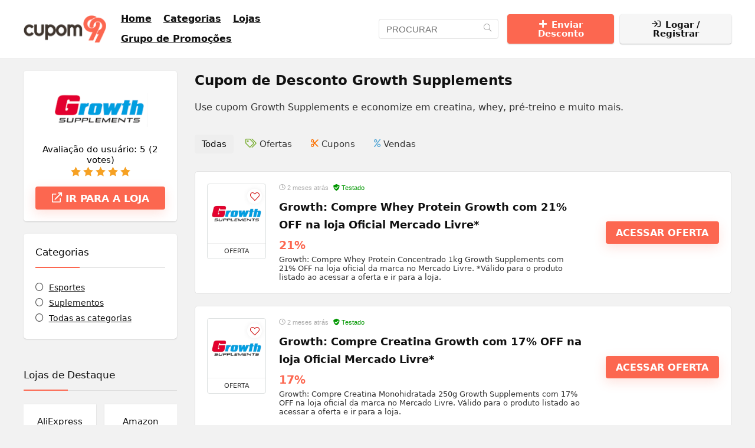

--- FILE ---
content_type: text/html; charset=UTF-8
request_url: https://cupom99.com/desconto/growth-supplements/
body_size: 37053
content:
<!DOCTYPE html><html lang="pt-BR"><head><meta charset="UTF-8" /><meta name="viewport" content="width=device-width, initial-scale=1.0" /><link rel="profile" href="https://gmpg.org/xfn/11" /><link rel="pingback" href="https://cupom99.com/xmlrpc.php" /><meta name='robots' content='index, follow, max-image-preview:large, max-snippet:-1, max-video-preview:-1' /><title>Cupom Growth Supplements Janeiro 2026 | Desconto e Ofertas</title><meta name="description" content="Economize com o cupom de desconto Growth Supplements! Aproveite ofertas e promoções em Suplementos, Creatina e Whey Protein. Use o cupom Growth Supplements." /><link rel="canonical" href="https://cupom99.com/desconto/growth-supplements/" /><meta property="og:locale" content="pt_BR" /><meta property="og:type" content="article" /><meta property="og:title" content="Cupom Growth Supplements Janeiro 2026 | Desconto e Ofertas" /><meta property="og:description" content="Economize com o cupom de desconto Growth Supplements! Aproveite ofertas e promoções em Suplementos, Creatina e Whey Protein. Use o cupom Growth Supplements." /><meta property="og:url" content="https://cupom99.com/desconto/growth-supplements/" /><meta property="og:site_name" content="Cupom 99" /><meta name="twitter:card" content="summary_large_image" /> <script type="application/ld+json" class="yoast-schema-graph">{"@context":"https://schema.org","@graph":[{"@type":"CollectionPage","@id":"https://cupom99.com/desconto/growth-supplements/","url":"https://cupom99.com/desconto/growth-supplements/","name":"Cupom Growth Supplements [mesatual] [ano] | Desconto e Ofertas","isPartOf":{"@id":"https://cupom99.com/#website"},"primaryImageOfPage":{"@id":"https://cupom99.com/desconto/growth-supplements/#primaryimage"},"image":{"@id":"https://cupom99.com/desconto/growth-supplements/#primaryimage"},"thumbnailUrl":"https://cupom99.com/wp-content/uploads/2025/11/cupom-de-desconto-growth-supplements-logo-200-x-115.webp","description":"Economize com o cupom de desconto Growth Supplements! Aproveite ofertas e promoções em Suplementos, Creatina e Whey Protein. Use o cupom Growth Supplements.","breadcrumb":{"@id":"https://cupom99.com/desconto/growth-supplements/#breadcrumb"},"inLanguage":"pt-BR"},{"@type":"ImageObject","inLanguage":"pt-BR","@id":"https://cupom99.com/desconto/growth-supplements/#primaryimage","url":"https://cupom99.com/wp-content/uploads/2025/11/cupom-de-desconto-growth-supplements-logo-200-x-115.webp","contentUrl":"https://cupom99.com/wp-content/uploads/2025/11/cupom-de-desconto-growth-supplements-logo-200-x-115.webp","width":200,"height":115,"caption":"Logo Grow Supplements nas cores azul, vermelho e preto."},{"@type":"BreadcrumbList","@id":"https://cupom99.com/desconto/growth-supplements/#breadcrumb","itemListElement":[{"@type":"ListItem","position":1,"name":"Início","item":"https://cupom99.com/"},{"@type":"ListItem","position":2,"name":"Growth Supplements"}]},{"@type":"WebSite","@id":"https://cupom99.com/#website","url":"https://cupom99.com/","name":"Cupom 99","description":"Apaixonados por Cupons de Desconto e Promoções","publisher":{"@id":"https://cupom99.com/#organization"},"potentialAction":[{"@type":"SearchAction","target":{"@type":"EntryPoint","urlTemplate":"https://cupom99.com/?s={search_term_string}"},"query-input":{"@type":"PropertyValueSpecification","valueRequired":true,"valueName":"search_term_string"}}],"inLanguage":"pt-BR"},{"@type":"Organization","@id":"https://cupom99.com/#organization","name":"Cupom 99","url":"https://cupom99.com/","logo":{"@type":"ImageObject","inLanguage":"pt-BR","@id":"https://cupom99.com/#/schema/logo/image/","url":"https://cupom99.com/wp-content/uploads/2019/06/cupom-99-descontos-ativos-1.png","contentUrl":"https://cupom99.com/wp-content/uploads/2019/06/cupom-99-descontos-ativos-1.png","width":147,"height":48,"caption":"Cupom 99"},"image":{"@id":"https://cupom99.com/#/schema/logo/image/"}}]}</script> <link rel="alternate" type="application/rss+xml" title="Feed para Cupom 99 &raquo;" href="https://cupom99.com/feed/" /><link rel="alternate" type="application/rss+xml" title="Feed para Cupom 99 &raquo; Growth Supplements Affiliate Store" href="https://cupom99.com/desconto/growth-supplements/feed/" /> <script type="application/ld+json">{"@context":"http:\/\/schema.org\/","@type":"WebPage","url":"https:\/\/cupom99.com\/desconto\/growth-supplements\/","aggregateRating":{"worstRating":"1","bestRating":"5","name":"Growth Supplements","ratingValue":5,"reviewCount":"2","itemReviewed":{"name":"Growth Supplements","@type":"Store","image":"https:\/\/cupom99.com\/wp-content\/uploads\/2023\/02\/cupom-de-desconto-growth-supplentes-logo-200-115.png"}}}</script>  <script src="//www.googletagmanager.com/gtag/js?id=G-TZQR0QVKXD"  data-cfasync="false" data-wpfc-render="false" type="text/javascript" async></script> <script data-cfasync="false" data-wpfc-render="false" type="text/javascript">var mi_version = '9.11.0';
				var mi_track_user = true;
				var mi_no_track_reason = '';
								var MonsterInsightsDefaultLocations = {"page_location":"https:\/\/cupom99.com\/desconto\/growth-supplements\/"};
								if ( typeof MonsterInsightsPrivacyGuardFilter === 'function' ) {
					var MonsterInsightsLocations = (typeof MonsterInsightsExcludeQuery === 'object') ? MonsterInsightsPrivacyGuardFilter( MonsterInsightsExcludeQuery ) : MonsterInsightsPrivacyGuardFilter( MonsterInsightsDefaultLocations );
				} else {
					var MonsterInsightsLocations = (typeof MonsterInsightsExcludeQuery === 'object') ? MonsterInsightsExcludeQuery : MonsterInsightsDefaultLocations;
				}

								var disableStrs = [
										'ga-disable-G-TZQR0QVKXD',
									];

				/* Function to detect opted out users */
				function __gtagTrackerIsOptedOut() {
					for (var index = 0; index < disableStrs.length; index++) {
						if (document.cookie.indexOf(disableStrs[index] + '=true') > -1) {
							return true;
						}
					}

					return false;
				}

				/* Disable tracking if the opt-out cookie exists. */
				if (__gtagTrackerIsOptedOut()) {
					for (var index = 0; index < disableStrs.length; index++) {
						window[disableStrs[index]] = true;
					}
				}

				/* Opt-out function */
				function __gtagTrackerOptout() {
					for (var index = 0; index < disableStrs.length; index++) {
						document.cookie = disableStrs[index] + '=true; expires=Thu, 31 Dec 2099 23:59:59 UTC; path=/';
						window[disableStrs[index]] = true;
					}
				}

				if ('undefined' === typeof gaOptout) {
					function gaOptout() {
						__gtagTrackerOptout();
					}
				}
								window.dataLayer = window.dataLayer || [];

				window.MonsterInsightsDualTracker = {
					helpers: {},
					trackers: {},
				};
				if (mi_track_user) {
					function __gtagDataLayer() {
						dataLayer.push(arguments);
					}

					function __gtagTracker(type, name, parameters) {
						if (!parameters) {
							parameters = {};
						}

						if (parameters.send_to) {
							__gtagDataLayer.apply(null, arguments);
							return;
						}

						if (type === 'event') {
														parameters.send_to = monsterinsights_frontend.v4_id;
							var hookName = name;
							if (typeof parameters['event_category'] !== 'undefined') {
								hookName = parameters['event_category'] + ':' + name;
							}

							if (typeof MonsterInsightsDualTracker.trackers[hookName] !== 'undefined') {
								MonsterInsightsDualTracker.trackers[hookName](parameters);
							} else {
								__gtagDataLayer('event', name, parameters);
							}
							
						} else {
							__gtagDataLayer.apply(null, arguments);
						}
					}

					__gtagTracker('js', new Date());
					__gtagTracker('set', {
						'developer_id.dZGIzZG': true,
											});
					if ( MonsterInsightsLocations.page_location ) {
						__gtagTracker('set', MonsterInsightsLocations);
					}
										__gtagTracker('config', 'G-TZQR0QVKXD', {"forceSSL":"true","link_attribution":"true"} );
										window.gtag = __gtagTracker;										(function () {
						/* https://developers.google.com/analytics/devguides/collection/analyticsjs/ */
						/* ga and __gaTracker compatibility shim. */
						var noopfn = function () {
							return null;
						};
						var newtracker = function () {
							return new Tracker();
						};
						var Tracker = function () {
							return null;
						};
						var p = Tracker.prototype;
						p.get = noopfn;
						p.set = noopfn;
						p.send = function () {
							var args = Array.prototype.slice.call(arguments);
							args.unshift('send');
							__gaTracker.apply(null, args);
						};
						var __gaTracker = function () {
							var len = arguments.length;
							if (len === 0) {
								return;
							}
							var f = arguments[len - 1];
							if (typeof f !== 'object' || f === null || typeof f.hitCallback !== 'function') {
								if ('send' === arguments[0]) {
									var hitConverted, hitObject = false, action;
									if ('event' === arguments[1]) {
										if ('undefined' !== typeof arguments[3]) {
											hitObject = {
												'eventAction': arguments[3],
												'eventCategory': arguments[2],
												'eventLabel': arguments[4],
												'value': arguments[5] ? arguments[5] : 1,
											}
										}
									}
									if ('pageview' === arguments[1]) {
										if ('undefined' !== typeof arguments[2]) {
											hitObject = {
												'eventAction': 'page_view',
												'page_path': arguments[2],
											}
										}
									}
									if (typeof arguments[2] === 'object') {
										hitObject = arguments[2];
									}
									if (typeof arguments[5] === 'object') {
										Object.assign(hitObject, arguments[5]);
									}
									if ('undefined' !== typeof arguments[1].hitType) {
										hitObject = arguments[1];
										if ('pageview' === hitObject.hitType) {
											hitObject.eventAction = 'page_view';
										}
									}
									if (hitObject) {
										action = 'timing' === arguments[1].hitType ? 'timing_complete' : hitObject.eventAction;
										hitConverted = mapArgs(hitObject);
										__gtagTracker('event', action, hitConverted);
									}
								}
								return;
							}

							function mapArgs(args) {
								var arg, hit = {};
								var gaMap = {
									'eventCategory': 'event_category',
									'eventAction': 'event_action',
									'eventLabel': 'event_label',
									'eventValue': 'event_value',
									'nonInteraction': 'non_interaction',
									'timingCategory': 'event_category',
									'timingVar': 'name',
									'timingValue': 'value',
									'timingLabel': 'event_label',
									'page': 'page_path',
									'location': 'page_location',
									'title': 'page_title',
									'referrer' : 'page_referrer',
								};
								for (arg in args) {
																		if (!(!args.hasOwnProperty(arg) || !gaMap.hasOwnProperty(arg))) {
										hit[gaMap[arg]] = args[arg];
									} else {
										hit[arg] = args[arg];
									}
								}
								return hit;
							}

							try {
								f.hitCallback();
							} catch (ex) {
							}
						};
						__gaTracker.create = newtracker;
						__gaTracker.getByName = newtracker;
						__gaTracker.getAll = function () {
							return [];
						};
						__gaTracker.remove = noopfn;
						__gaTracker.loaded = true;
						window['__gaTracker'] = __gaTracker;
					})();
									} else {
										console.log("");
					(function () {
						function __gtagTracker() {
							return null;
						}

						window['__gtagTracker'] = __gtagTracker;
						window['gtag'] = __gtagTracker;
					})();
									}</script> <style id='wp-img-auto-sizes-contain-inline-css' type='text/css'>img:is([sizes=auto i],[sizes^="auto," i]){contain-intrinsic-size:3000px 1500px}
/*# sourceURL=wp-img-auto-sizes-contain-inline-css */</style><link data-optimized="1" rel='stylesheet' id='wp-block-library-css' href='https://cupom99.com/wp-content/litespeed/css/23af214a9ed71870993ce54a143e38be.css?ver=39a43' type='text/css' media='all' /><style id='bp-login-form-style-inline-css' type='text/css'>.widget_bp_core_login_widget .bp-login-widget-user-avatar{float:left}.widget_bp_core_login_widget .bp-login-widget-user-links{margin-left:70px}#bp-login-widget-form label{display:block;font-weight:600;margin:15px 0 5px;width:auto}#bp-login-widget-form input[type=password],#bp-login-widget-form input[type=text]{background-color:#fafafa;border:1px solid #d6d6d6;border-radius:0;font:inherit;font-size:100%;padding:.5em;width:100%}#bp-login-widget-form .bp-login-widget-register-link,#bp-login-widget-form .login-submit{display:inline;width:-moz-fit-content;width:fit-content}#bp-login-widget-form .bp-login-widget-register-link{margin-left:1em}#bp-login-widget-form .bp-login-widget-register-link a{filter:invert(1)}#bp-login-widget-form .bp-login-widget-pwd-link{font-size:80%}

/*# sourceURL=https://cupom99.com/wp-content/plugins/buddypress/bp-core/blocks/login-form/index.css */</style><style id='bp-member-style-inline-css' type='text/css'>[data-type="bp/member"] input.components-placeholder__input{border:1px solid #757575;border-radius:2px;flex:1 1 auto;padding:6px 8px}.bp-block-member{position:relative}.bp-block-member .member-content{display:flex}.bp-block-member .user-nicename{display:block}.bp-block-member .user-nicename a{border:none;color:currentColor;text-decoration:none}.bp-block-member .bp-profile-button{width:100%}.bp-block-member .bp-profile-button a.button{bottom:10px;display:inline-block;margin:18px 0 0;position:absolute;right:0}.bp-block-member.has-cover .item-header-avatar,.bp-block-member.has-cover .member-content,.bp-block-member.has-cover .member-description{z-index:2}.bp-block-member.has-cover .member-content,.bp-block-member.has-cover .member-description{padding-top:75px}.bp-block-member.has-cover .bp-member-cover-image{background-color:#c5c5c5;background-position:top;background-repeat:no-repeat;background-size:cover;border:0;display:block;height:150px;left:0;margin:0;padding:0;position:absolute;top:0;width:100%;z-index:1}.bp-block-member img.avatar{height:auto;width:auto}.bp-block-member.avatar-none .item-header-avatar{display:none}.bp-block-member.avatar-none.has-cover{min-height:200px}.bp-block-member.avatar-full{min-height:150px}.bp-block-member.avatar-full .item-header-avatar{width:180px}.bp-block-member.avatar-thumb .member-content{align-items:center;min-height:50px}.bp-block-member.avatar-thumb .item-header-avatar{width:70px}.bp-block-member.avatar-full.has-cover{min-height:300px}.bp-block-member.avatar-full.has-cover .item-header-avatar{width:200px}.bp-block-member.avatar-full.has-cover img.avatar{background:#fffc;border:2px solid #fff;margin-left:20px}.bp-block-member.avatar-thumb.has-cover .item-header-avatar{padding-top:75px}.entry .entry-content .bp-block-member .user-nicename a{border:none;color:currentColor;text-decoration:none}

/*# sourceURL=https://cupom99.com/wp-content/plugins/buddypress/bp-members/blocks/member/index.css */</style><style id='bp-members-style-inline-css' type='text/css'>[data-type="bp/members"] .components-placeholder.is-appender{min-height:0}[data-type="bp/members"] .components-placeholder.is-appender .components-placeholder__label:empty{display:none}[data-type="bp/members"] .components-placeholder input.components-placeholder__input{border:1px solid #757575;border-radius:2px;flex:1 1 auto;padding:6px 8px}[data-type="bp/members"].avatar-none .member-description{width:calc(100% - 44px)}[data-type="bp/members"].avatar-full .member-description{width:calc(100% - 224px)}[data-type="bp/members"].avatar-thumb .member-description{width:calc(100% - 114px)}[data-type="bp/members"] .member-content{position:relative}[data-type="bp/members"] .member-content .is-right{position:absolute;right:2px;top:2px}[data-type="bp/members"] .columns-2 .member-content .member-description,[data-type="bp/members"] .columns-3 .member-content .member-description,[data-type="bp/members"] .columns-4 .member-content .member-description{padding-left:44px;width:calc(100% - 44px)}[data-type="bp/members"] .columns-3 .is-right{right:-10px}[data-type="bp/members"] .columns-4 .is-right{right:-50px}.bp-block-members.is-grid{display:flex;flex-wrap:wrap;padding:0}.bp-block-members.is-grid .member-content{margin:0 1.25em 1.25em 0;width:100%}@media(min-width:600px){.bp-block-members.columns-2 .member-content{width:calc(50% - .625em)}.bp-block-members.columns-2 .member-content:nth-child(2n){margin-right:0}.bp-block-members.columns-3 .member-content{width:calc(33.33333% - .83333em)}.bp-block-members.columns-3 .member-content:nth-child(3n){margin-right:0}.bp-block-members.columns-4 .member-content{width:calc(25% - .9375em)}.bp-block-members.columns-4 .member-content:nth-child(4n){margin-right:0}}.bp-block-members .member-content{display:flex;flex-direction:column;padding-bottom:1em;text-align:center}.bp-block-members .member-content .item-header-avatar,.bp-block-members .member-content .member-description{width:100%}.bp-block-members .member-content .item-header-avatar{margin:0 auto}.bp-block-members .member-content .item-header-avatar img.avatar{display:inline-block}@media(min-width:600px){.bp-block-members .member-content{flex-direction:row;text-align:left}.bp-block-members .member-content .item-header-avatar,.bp-block-members .member-content .member-description{width:auto}.bp-block-members .member-content .item-header-avatar{margin:0}}.bp-block-members .member-content .user-nicename{display:block}.bp-block-members .member-content .user-nicename a{border:none;color:currentColor;text-decoration:none}.bp-block-members .member-content time{color:#767676;display:block;font-size:80%}.bp-block-members.avatar-none .item-header-avatar{display:none}.bp-block-members.avatar-full{min-height:190px}.bp-block-members.avatar-full .item-header-avatar{width:180px}.bp-block-members.avatar-thumb .member-content{min-height:80px}.bp-block-members.avatar-thumb .item-header-avatar{width:70px}.bp-block-members.columns-2 .member-content,.bp-block-members.columns-3 .member-content,.bp-block-members.columns-4 .member-content{display:block;text-align:center}.bp-block-members.columns-2 .member-content .item-header-avatar,.bp-block-members.columns-3 .member-content .item-header-avatar,.bp-block-members.columns-4 .member-content .item-header-avatar{margin:0 auto}.bp-block-members img.avatar{height:auto;max-width:-moz-fit-content;max-width:fit-content;width:auto}.bp-block-members .member-content.has-activity{align-items:center}.bp-block-members .member-content.has-activity .item-header-avatar{padding-right:1em}.bp-block-members .member-content.has-activity .wp-block-quote{margin-bottom:0;text-align:left}.bp-block-members .member-content.has-activity .wp-block-quote cite a,.entry .entry-content .bp-block-members .user-nicename a{border:none;color:currentColor;text-decoration:none}

/*# sourceURL=https://cupom99.com/wp-content/plugins/buddypress/bp-members/blocks/members/index.css */</style><style id='bp-dynamic-members-style-inline-css' type='text/css'>.bp-dynamic-block-container .item-options{font-size:.5em;margin:0 0 1em;padding:1em 0}.bp-dynamic-block-container .item-options a.selected{font-weight:600}.bp-dynamic-block-container ul.item-list{list-style:none;margin:1em 0;padding-left:0}.bp-dynamic-block-container ul.item-list li{margin-bottom:1em}.bp-dynamic-block-container ul.item-list li:after,.bp-dynamic-block-container ul.item-list li:before{content:" ";display:table}.bp-dynamic-block-container ul.item-list li:after{clear:both}.bp-dynamic-block-container ul.item-list li .item-avatar{float:left;width:60px}.bp-dynamic-block-container ul.item-list li .item{margin-left:70px}

/*# sourceURL=https://cupom99.com/wp-content/plugins/buddypress/bp-members/blocks/dynamic-members/index.css */</style><style id='bp-online-members-style-inline-css' type='text/css'>.widget_bp_core_whos_online_widget .avatar-block,[data-type="bp/online-members"] .avatar-block{display:flex;flex-flow:row wrap}.widget_bp_core_whos_online_widget .avatar-block img,[data-type="bp/online-members"] .avatar-block img{margin:.5em}

/*# sourceURL=https://cupom99.com/wp-content/plugins/buddypress/bp-members/blocks/online-members/index.css */</style><style id='bp-active-members-style-inline-css' type='text/css'>.widget_bp_core_recently_active_widget .avatar-block,[data-type="bp/active-members"] .avatar-block{display:flex;flex-flow:row wrap}.widget_bp_core_recently_active_widget .avatar-block img,[data-type="bp/active-members"] .avatar-block img{margin:.5em}

/*# sourceURL=https://cupom99.com/wp-content/plugins/buddypress/bp-members/blocks/active-members/index.css */</style><style id='bp-latest-activities-style-inline-css' type='text/css'>.bp-latest-activities .components-flex.components-select-control select[multiple]{height:auto;padding:0 8px}.bp-latest-activities .components-flex.components-select-control select[multiple]+.components-input-control__suffix svg{display:none}.bp-latest-activities-block a,.entry .entry-content .bp-latest-activities-block a{border:none;text-decoration:none}.bp-latest-activities-block .activity-list.item-list blockquote{border:none;padding:0}.bp-latest-activities-block .activity-list.item-list blockquote .activity-item:not(.mini){box-shadow:1px 0 4px #00000026;padding:0 1em;position:relative}.bp-latest-activities-block .activity-list.item-list blockquote .activity-item:not(.mini):after,.bp-latest-activities-block .activity-list.item-list blockquote .activity-item:not(.mini):before{border-color:#0000;border-style:solid;content:"";display:block;height:0;left:15px;position:absolute;width:0}.bp-latest-activities-block .activity-list.item-list blockquote .activity-item:not(.mini):before{border-top-color:#00000026;border-width:9px;bottom:-18px;left:14px}.bp-latest-activities-block .activity-list.item-list blockquote .activity-item:not(.mini):after{border-top-color:#fff;border-width:8px;bottom:-16px}.bp-latest-activities-block .activity-list.item-list blockquote .activity-item.mini .avatar{display:inline-block;height:20px;margin-right:2px;vertical-align:middle;width:20px}.bp-latest-activities-block .activity-list.item-list footer{align-items:center;display:flex}.bp-latest-activities-block .activity-list.item-list footer img.avatar{border:none;display:inline-block;margin-right:.5em}.bp-latest-activities-block .activity-list.item-list footer .activity-time-since{font-size:90%}.bp-latest-activities-block .widget-error{border-left:4px solid #0b80a4;box-shadow:1px 0 4px #00000026}.bp-latest-activities-block .widget-error p{padding:0 1em}

/*# sourceURL=https://cupom99.com/wp-content/plugins/buddypress/bp-activity/blocks/latest-activities/index.css */</style><style id='global-styles-inline-css' type='text/css'>:root{--wp--preset--aspect-ratio--square: 1;--wp--preset--aspect-ratio--4-3: 4/3;--wp--preset--aspect-ratio--3-4: 3/4;--wp--preset--aspect-ratio--3-2: 3/2;--wp--preset--aspect-ratio--2-3: 2/3;--wp--preset--aspect-ratio--16-9: 16/9;--wp--preset--aspect-ratio--9-16: 9/16;--wp--preset--color--black: #000000;--wp--preset--color--cyan-bluish-gray: #abb8c3;--wp--preset--color--white: #ffffff;--wp--preset--color--pale-pink: #f78da7;--wp--preset--color--vivid-red: #cf2e2e;--wp--preset--color--luminous-vivid-orange: #ff6900;--wp--preset--color--luminous-vivid-amber: #fcb900;--wp--preset--color--light-green-cyan: #7bdcb5;--wp--preset--color--vivid-green-cyan: #00d084;--wp--preset--color--pale-cyan-blue: #8ed1fc;--wp--preset--color--vivid-cyan-blue: #0693e3;--wp--preset--color--vivid-purple: #9b51e0;--wp--preset--color--main: var(--rehub-main-color);--wp--preset--color--secondary: var(--rehub-sec-color);--wp--preset--color--buttonmain: var(--rehub-main-btn-bg);--wp--preset--color--cyan-grey: #abb8c3;--wp--preset--color--orange-light: #fcb900;--wp--preset--color--red: #cf2e2e;--wp--preset--color--red-bright: #f04057;--wp--preset--color--vivid-green: #00d084;--wp--preset--color--orange: #ff6900;--wp--preset--color--blue: #0693e3;--wp--preset--gradient--vivid-cyan-blue-to-vivid-purple: linear-gradient(135deg,rgb(6,147,227) 0%,rgb(155,81,224) 100%);--wp--preset--gradient--light-green-cyan-to-vivid-green-cyan: linear-gradient(135deg,rgb(122,220,180) 0%,rgb(0,208,130) 100%);--wp--preset--gradient--luminous-vivid-amber-to-luminous-vivid-orange: linear-gradient(135deg,rgb(252,185,0) 0%,rgb(255,105,0) 100%);--wp--preset--gradient--luminous-vivid-orange-to-vivid-red: linear-gradient(135deg,rgb(255,105,0) 0%,rgb(207,46,46) 100%);--wp--preset--gradient--very-light-gray-to-cyan-bluish-gray: linear-gradient(135deg,rgb(238,238,238) 0%,rgb(169,184,195) 100%);--wp--preset--gradient--cool-to-warm-spectrum: linear-gradient(135deg,rgb(74,234,220) 0%,rgb(151,120,209) 20%,rgb(207,42,186) 40%,rgb(238,44,130) 60%,rgb(251,105,98) 80%,rgb(254,248,76) 100%);--wp--preset--gradient--blush-light-purple: linear-gradient(135deg,rgb(255,206,236) 0%,rgb(152,150,240) 100%);--wp--preset--gradient--blush-bordeaux: linear-gradient(135deg,rgb(254,205,165) 0%,rgb(254,45,45) 50%,rgb(107,0,62) 100%);--wp--preset--gradient--luminous-dusk: linear-gradient(135deg,rgb(255,203,112) 0%,rgb(199,81,192) 50%,rgb(65,88,208) 100%);--wp--preset--gradient--pale-ocean: linear-gradient(135deg,rgb(255,245,203) 0%,rgb(182,227,212) 50%,rgb(51,167,181) 100%);--wp--preset--gradient--electric-grass: linear-gradient(135deg,rgb(202,248,128) 0%,rgb(113,206,126) 100%);--wp--preset--gradient--midnight: linear-gradient(135deg,rgb(2,3,129) 0%,rgb(40,116,252) 100%);--wp--preset--font-size--small: 13px;--wp--preset--font-size--medium: 20px;--wp--preset--font-size--large: 36px;--wp--preset--font-size--x-large: 42px;--wp--preset--font-family--system-font: -apple-system,BlinkMacSystemFont,"Segoe UI",Roboto,Oxygen-Sans,Ubuntu,Cantarell,"Helvetica Neue",sans-serif;--wp--preset--font-family--rh-nav-font: var(--rehub-nav-font,-apple-system,BlinkMacSystemFont,"Segoe UI",Roboto,Oxygen-Sans,Ubuntu,Cantarell,"Helvetica Neue",sans-serif);--wp--preset--font-family--rh-head-font: var(--rehub-head-font,-apple-system,BlinkMacSystemFont,"Segoe UI",Roboto,Oxygen-Sans,Ubuntu,Cantarell,"Helvetica Neue",sans-serif);--wp--preset--font-family--rh-btn-font: var(--rehub-btn-font,-apple-system,BlinkMacSystemFont,"Segoe UI",Roboto,Oxygen-Sans,Ubuntu,Cantarell,"Helvetica Neue",sans-serif);--wp--preset--font-family--rh-body-font: var(--rehub-body-font,-apple-system,BlinkMacSystemFont,"Segoe UI",Roboto,Oxygen-Sans,Ubuntu,Cantarell,"Helvetica Neue",sans-serif);--wp--preset--spacing--20: 0.44rem;--wp--preset--spacing--30: 0.67rem;--wp--preset--spacing--40: 1rem;--wp--preset--spacing--50: 1.5rem;--wp--preset--spacing--60: 2.25rem;--wp--preset--spacing--70: 3.38rem;--wp--preset--spacing--80: 5.06rem;--wp--preset--shadow--natural: 6px 6px 9px rgba(0, 0, 0, 0.2);--wp--preset--shadow--deep: 12px 12px 50px rgba(0, 0, 0, 0.4);--wp--preset--shadow--sharp: 6px 6px 0px rgba(0, 0, 0, 0.2);--wp--preset--shadow--outlined: 6px 6px 0px -3px rgb(255, 255, 255), 6px 6px rgb(0, 0, 0);--wp--preset--shadow--crisp: 6px 6px 0px rgb(0, 0, 0);}:root { --wp--style--global--content-size: 760px;--wp--style--global--wide-size: 1200px; }:where(body) { margin: 0; }.wp-site-blocks > .alignleft { float: left; margin-right: 2em; }.wp-site-blocks > .alignright { float: right; margin-left: 2em; }.wp-site-blocks > .aligncenter { justify-content: center; margin-left: auto; margin-right: auto; }:where(.is-layout-flex){gap: 0.5em;}:where(.is-layout-grid){gap: 0.5em;}.is-layout-flow > .alignleft{float: left;margin-inline-start: 0;margin-inline-end: 2em;}.is-layout-flow > .alignright{float: right;margin-inline-start: 2em;margin-inline-end: 0;}.is-layout-flow > .aligncenter{margin-left: auto !important;margin-right: auto !important;}.is-layout-constrained > .alignleft{float: left;margin-inline-start: 0;margin-inline-end: 2em;}.is-layout-constrained > .alignright{float: right;margin-inline-start: 2em;margin-inline-end: 0;}.is-layout-constrained > .aligncenter{margin-left: auto !important;margin-right: auto !important;}.is-layout-constrained > :where(:not(.alignleft):not(.alignright):not(.alignfull)){max-width: var(--wp--style--global--content-size);margin-left: auto !important;margin-right: auto !important;}.is-layout-constrained > .alignwide{max-width: var(--wp--style--global--wide-size);}body .is-layout-flex{display: flex;}.is-layout-flex{flex-wrap: wrap;align-items: center;}.is-layout-flex > :is(*, div){margin: 0;}body .is-layout-grid{display: grid;}.is-layout-grid > :is(*, div){margin: 0;}body{padding-top: 0px;padding-right: 0px;padding-bottom: 0px;padding-left: 0px;}a:where(:not(.wp-element-button)){text-decoration: none;}h1{font-size: 29px;line-height: 34px;margin-top: 10px;margin-bottom: 31px;}h2{font-size: 25px;line-height: 31px;margin-top: 10px;margin-bottom: 31px;}h3{font-size: 20px;line-height: 28px;margin-top: 10px;margin-bottom: 25px;}h4{font-size: 18px;line-height: 24px;margin-top: 10px;margin-bottom: 18px;}h5{font-size: 16px;line-height: 20px;margin-top: 10px;margin-bottom: 15px;}h6{font-size: 14px;line-height: 20px;margin-top: 0px;margin-bottom: 10px;}:root :where(.wp-element-button, .wp-block-button__link){background-color: #32373c;border-width: 0;color: #fff;font-family: inherit;font-size: inherit;font-style: inherit;font-weight: inherit;letter-spacing: inherit;line-height: inherit;padding-top: calc(0.667em + 2px);padding-right: calc(1.333em + 2px);padding-bottom: calc(0.667em + 2px);padding-left: calc(1.333em + 2px);text-decoration: none;text-transform: inherit;}.has-black-color{color: var(--wp--preset--color--black) !important;}.has-cyan-bluish-gray-color{color: var(--wp--preset--color--cyan-bluish-gray) !important;}.has-white-color{color: var(--wp--preset--color--white) !important;}.has-pale-pink-color{color: var(--wp--preset--color--pale-pink) !important;}.has-vivid-red-color{color: var(--wp--preset--color--vivid-red) !important;}.has-luminous-vivid-orange-color{color: var(--wp--preset--color--luminous-vivid-orange) !important;}.has-luminous-vivid-amber-color{color: var(--wp--preset--color--luminous-vivid-amber) !important;}.has-light-green-cyan-color{color: var(--wp--preset--color--light-green-cyan) !important;}.has-vivid-green-cyan-color{color: var(--wp--preset--color--vivid-green-cyan) !important;}.has-pale-cyan-blue-color{color: var(--wp--preset--color--pale-cyan-blue) !important;}.has-vivid-cyan-blue-color{color: var(--wp--preset--color--vivid-cyan-blue) !important;}.has-vivid-purple-color{color: var(--wp--preset--color--vivid-purple) !important;}.has-main-color{color: var(--wp--preset--color--main) !important;}.has-secondary-color{color: var(--wp--preset--color--secondary) !important;}.has-buttonmain-color{color: var(--wp--preset--color--buttonmain) !important;}.has-cyan-grey-color{color: var(--wp--preset--color--cyan-grey) !important;}.has-orange-light-color{color: var(--wp--preset--color--orange-light) !important;}.has-red-color{color: var(--wp--preset--color--red) !important;}.has-red-bright-color{color: var(--wp--preset--color--red-bright) !important;}.has-vivid-green-color{color: var(--wp--preset--color--vivid-green) !important;}.has-orange-color{color: var(--wp--preset--color--orange) !important;}.has-blue-color{color: var(--wp--preset--color--blue) !important;}.has-black-background-color{background-color: var(--wp--preset--color--black) !important;}.has-cyan-bluish-gray-background-color{background-color: var(--wp--preset--color--cyan-bluish-gray) !important;}.has-white-background-color{background-color: var(--wp--preset--color--white) !important;}.has-pale-pink-background-color{background-color: var(--wp--preset--color--pale-pink) !important;}.has-vivid-red-background-color{background-color: var(--wp--preset--color--vivid-red) !important;}.has-luminous-vivid-orange-background-color{background-color: var(--wp--preset--color--luminous-vivid-orange) !important;}.has-luminous-vivid-amber-background-color{background-color: var(--wp--preset--color--luminous-vivid-amber) !important;}.has-light-green-cyan-background-color{background-color: var(--wp--preset--color--light-green-cyan) !important;}.has-vivid-green-cyan-background-color{background-color: var(--wp--preset--color--vivid-green-cyan) !important;}.has-pale-cyan-blue-background-color{background-color: var(--wp--preset--color--pale-cyan-blue) !important;}.has-vivid-cyan-blue-background-color{background-color: var(--wp--preset--color--vivid-cyan-blue) !important;}.has-vivid-purple-background-color{background-color: var(--wp--preset--color--vivid-purple) !important;}.has-main-background-color{background-color: var(--wp--preset--color--main) !important;}.has-secondary-background-color{background-color: var(--wp--preset--color--secondary) !important;}.has-buttonmain-background-color{background-color: var(--wp--preset--color--buttonmain) !important;}.has-cyan-grey-background-color{background-color: var(--wp--preset--color--cyan-grey) !important;}.has-orange-light-background-color{background-color: var(--wp--preset--color--orange-light) !important;}.has-red-background-color{background-color: var(--wp--preset--color--red) !important;}.has-red-bright-background-color{background-color: var(--wp--preset--color--red-bright) !important;}.has-vivid-green-background-color{background-color: var(--wp--preset--color--vivid-green) !important;}.has-orange-background-color{background-color: var(--wp--preset--color--orange) !important;}.has-blue-background-color{background-color: var(--wp--preset--color--blue) !important;}.has-black-border-color{border-color: var(--wp--preset--color--black) !important;}.has-cyan-bluish-gray-border-color{border-color: var(--wp--preset--color--cyan-bluish-gray) !important;}.has-white-border-color{border-color: var(--wp--preset--color--white) !important;}.has-pale-pink-border-color{border-color: var(--wp--preset--color--pale-pink) !important;}.has-vivid-red-border-color{border-color: var(--wp--preset--color--vivid-red) !important;}.has-luminous-vivid-orange-border-color{border-color: var(--wp--preset--color--luminous-vivid-orange) !important;}.has-luminous-vivid-amber-border-color{border-color: var(--wp--preset--color--luminous-vivid-amber) !important;}.has-light-green-cyan-border-color{border-color: var(--wp--preset--color--light-green-cyan) !important;}.has-vivid-green-cyan-border-color{border-color: var(--wp--preset--color--vivid-green-cyan) !important;}.has-pale-cyan-blue-border-color{border-color: var(--wp--preset--color--pale-cyan-blue) !important;}.has-vivid-cyan-blue-border-color{border-color: var(--wp--preset--color--vivid-cyan-blue) !important;}.has-vivid-purple-border-color{border-color: var(--wp--preset--color--vivid-purple) !important;}.has-main-border-color{border-color: var(--wp--preset--color--main) !important;}.has-secondary-border-color{border-color: var(--wp--preset--color--secondary) !important;}.has-buttonmain-border-color{border-color: var(--wp--preset--color--buttonmain) !important;}.has-cyan-grey-border-color{border-color: var(--wp--preset--color--cyan-grey) !important;}.has-orange-light-border-color{border-color: var(--wp--preset--color--orange-light) !important;}.has-red-border-color{border-color: var(--wp--preset--color--red) !important;}.has-red-bright-border-color{border-color: var(--wp--preset--color--red-bright) !important;}.has-vivid-green-border-color{border-color: var(--wp--preset--color--vivid-green) !important;}.has-orange-border-color{border-color: var(--wp--preset--color--orange) !important;}.has-blue-border-color{border-color: var(--wp--preset--color--blue) !important;}.has-vivid-cyan-blue-to-vivid-purple-gradient-background{background: var(--wp--preset--gradient--vivid-cyan-blue-to-vivid-purple) !important;}.has-light-green-cyan-to-vivid-green-cyan-gradient-background{background: var(--wp--preset--gradient--light-green-cyan-to-vivid-green-cyan) !important;}.has-luminous-vivid-amber-to-luminous-vivid-orange-gradient-background{background: var(--wp--preset--gradient--luminous-vivid-amber-to-luminous-vivid-orange) !important;}.has-luminous-vivid-orange-to-vivid-red-gradient-background{background: var(--wp--preset--gradient--luminous-vivid-orange-to-vivid-red) !important;}.has-very-light-gray-to-cyan-bluish-gray-gradient-background{background: var(--wp--preset--gradient--very-light-gray-to-cyan-bluish-gray) !important;}.has-cool-to-warm-spectrum-gradient-background{background: var(--wp--preset--gradient--cool-to-warm-spectrum) !important;}.has-blush-light-purple-gradient-background{background: var(--wp--preset--gradient--blush-light-purple) !important;}.has-blush-bordeaux-gradient-background{background: var(--wp--preset--gradient--blush-bordeaux) !important;}.has-luminous-dusk-gradient-background{background: var(--wp--preset--gradient--luminous-dusk) !important;}.has-pale-ocean-gradient-background{background: var(--wp--preset--gradient--pale-ocean) !important;}.has-electric-grass-gradient-background{background: var(--wp--preset--gradient--electric-grass) !important;}.has-midnight-gradient-background{background: var(--wp--preset--gradient--midnight) !important;}.has-small-font-size{font-size: var(--wp--preset--font-size--small) !important;}.has-medium-font-size{font-size: var(--wp--preset--font-size--medium) !important;}.has-large-font-size{font-size: var(--wp--preset--font-size--large) !important;}.has-x-large-font-size{font-size: var(--wp--preset--font-size--x-large) !important;}.has-system-font-font-family{font-family: var(--wp--preset--font-family--system-font) !important;}.has-rh-nav-font-font-family{font-family: var(--wp--preset--font-family--rh-nav-font) !important;}.has-rh-head-font-font-family{font-family: var(--wp--preset--font-family--rh-head-font) !important;}.has-rh-btn-font-font-family{font-family: var(--wp--preset--font-family--rh-btn-font) !important;}.has-rh-body-font-font-family{font-family: var(--wp--preset--font-family--rh-body-font) !important;}
:where(.wp-block-post-template.is-layout-flex){gap: 1.25em;}:where(.wp-block-post-template.is-layout-grid){gap: 1.25em;}
:where(.wp-block-term-template.is-layout-flex){gap: 1.25em;}:where(.wp-block-term-template.is-layout-grid){gap: 1.25em;}
:where(.wp-block-columns.is-layout-flex){gap: 2em;}:where(.wp-block-columns.is-layout-grid){gap: 2em;}
:root :where(.wp-block-pullquote){font-size: 1.5em;line-height: 1.6;}
:root :where(.wp-block-post-title){margin-top: 4px;margin-right: 0;margin-bottom: 15px;margin-left: 0;}
:root :where(.wp-block-image){margin-top: 0px;margin-bottom: 31px;}
:root :where(.wp-block-media-text){margin-top: 0px;margin-bottom: 31px;}
:root :where(.wp-block-post-content){font-size: 16px;line-height: 28px;}
/*# sourceURL=global-styles-inline-css */</style><link rel='stylesheet' id='style_banner-css' href='https://cupom99.com/wp-content/plugins/CTA%20-%20Grupos%20Whatsapp%20e%20Telegram/style_banner.css?ver=e34df69ae74d56cfa7e2c958c907296f' type='text/css' media='all' /><link data-optimized="1" rel='stylesheet' id='mycred-front-css' href='https://cupom99.com/wp-content/litespeed/css/6256ac8eb89160001e09ce862acd719f.css?ver=ff2ba' type='text/css' media='all' /><link data-optimized="1" rel='stylesheet' id='mycred-social-share-icons-css' href='https://cupom99.com/wp-content/litespeed/css/1f8e2b6b08dd587c4c2251c6f7143d25.css?ver=007ee' type='text/css' media='all' /><link data-optimized="1" rel='stylesheet' id='mycred-social-share-style-css' href='https://cupom99.com/wp-content/litespeed/css/95e66e9bdbb2784e1b9afc3b03a9030a.css?ver=0e44a' type='text/css' media='all' /><link data-optimized="1" rel='stylesheet' id='parent-style-css' href='https://cupom99.com/wp-content/litespeed/css/8a5e1ddeaa4903a8481e878f307cda10.css?ver=6659e' type='text/css' media='all' /><link data-optimized="1" rel='stylesheet' id='eggrehub-css' href='https://cupom99.com/wp-content/litespeed/css/5a825216f1edda84bd4e5582be2a2b15.css?ver=1eab8' type='text/css' media='all' /><link data-optimized="1" rel='stylesheet' id='rhstyle-css' href='https://cupom99.com/wp-content/litespeed/css/b51eff3f4f4744e9affb32f948852121.css?ver=16975' type='text/css' media='all' /><link data-optimized="1" rel='stylesheet' id='rehubicons-css' href='https://cupom99.com/wp-content/litespeed/css/46a5146549e79a39ef0bfd90ff2f26ec.css?ver=3f663' type='text/css' media='all' /><link data-optimized="1" rel='stylesheet' id='rhajaxsearch-css' href='https://cupom99.com/wp-content/litespeed/css/22360b65a7177c7ed18d2db6f568ba7b.css?ver=6d6e1' type='text/css' media='all' /><link data-optimized="1" rel='stylesheet' id='rhelementor-css' href='https://cupom99.com/wp-content/litespeed/css/6e4a76df06a9959fe67fdad8f15acdf8.css?ver=0e1b3' type='text/css' media='all' /> <script type="litespeed/javascript">window._nslDOMReady=(function(){const executedCallbacks=new Set();return function(callback){if(executedCallbacks.has(callback))return;const wrappedCallback=function(){if(executedCallbacks.has(callback))return;executedCallbacks.add(callback);callback()};if(document.readyState==="complete"||document.readyState==="interactive"){wrappedCallback()}else{document.addEventListener("DOMContentLiteSpeedLoaded",wrappedCallback)}}})()</script><script type="4abc2e7084cc1767edb9fd1c-text/javascript" src="https://cupom99.com/wp-content/plugins/google-analytics-for-wordpress/assets/js/frontend-gtag.min.js?ver=9.11.0" id="monsterinsights-frontend-script-js" async="async" data-wp-strategy="async"></script> <script data-cfasync="false" data-wpfc-render="false" type="text/javascript" id='monsterinsights-frontend-script-js-extra'>/*  */
var monsterinsights_frontend = {"js_events_tracking":"true","download_extensions":"doc,pdf,ppt,zip,xls,docx,pptx,xlsx","inbound_paths":"[{\"path\":\"\\\/go\\\/\",\"label\":\"affiliate\"},{\"path\":\"\\\/recommend\\\/\",\"label\":\"affiliate\"}]","home_url":"https:\/\/cupom99.com","hash_tracking":"false","v4_id":"G-TZQR0QVKXD"};/*  */</script> <script type="4abc2e7084cc1767edb9fd1c-text/javascript" src="https://cupom99.com/wp-includes/js/jquery/jquery.min.js?ver=3.7.1" id="jquery-core-js"></script> <script data-optimized="1" type="litespeed/javascript" data-src="https://cupom99.com/wp-content/litespeed/js/db35d724f83753d1f50612b95ad94310.js?ver=1e9d7" id="jquery-migrate-js"></script> <link rel="https://api.w.org/" href="https://cupom99.com/wp-json/" /><link rel="alternate" title="JSON" type="application/json" href="https://cupom99.com/wp-json/wp/v2/dealstore/652" /><link rel="EditURI" type="application/rsd+xml" title="RSD" href="https://cupom99.com/xmlrpc.php?rsd" /> <script type="litespeed/javascript">var ajaxurl='https://cupom99.com/wp-admin/admin-ajax.php'</script> <link rel="preload" href="https://cupom99.com/wp-content/themes/rehub-theme/fonts/rhicons.woff2?3oibrk" as="font" type="font/woff2" crossorigin="crossorigin"><style type="text/css">nav.top_menu > ul > li,.main-nav.dark_style nav.top_menu>ul>li{border:none;}header .main-nav,.main-nav.dark_style,.header_one_row .main-nav{background:none repeat scroll 0 0 #ffffff!important;box-shadow:none;}.main-nav{border-bottom:none;border-top:none;}.dl-menuwrapper .dl-menu{margin:0 !important}nav.top_menu > ul > li > a{color:#fc6750 !important;}nav.top_menu > ul > li > a:hover{box-shadow:none;}.responsive_nav_wrap .user-ava-intop:after,.dl-menuwrapper button i,.responsive_nav_wrap .rh-header-icon{color:#fc6750 !important;}.dl-menuwrapper button svg line{stroke:#fc6750 !important;}#main_header,.is-sticky .logo_section_wrap,.sticky-active.logo_section_wrap{background-color:#ffffff !important}.main-nav.white_style{border-top:none}nav.top_menu > ul:not(.off-canvas) > li > a:after{top:auto;bottom:0}.header-top{border:none;} .widget .title:after{border-bottom:2px solid #fc6750;}.rehub-main-color-border,nav.top_menu > ul > li.vertical-menu.border-main-color .sub-menu,.rh-main-bg-hover:hover,.wp-block-quote,ul.def_btn_link_tabs li.active a,.wp-block-pullquote{border-color:#fc6750;}.wpsm_promobox.rehub_promobox{border-left-color:#fc6750!important;}.color_link{color:#fc6750 !important;}.featured_slider:hover .score,article.post .wpsm_toplist_heading:before{border-color:#fc6750;}.btn_more:hover,.tw-pagination .current{border:1px solid #fc6750;color:#fff}.rehub_woo_review .rehub_woo_tabs_menu li.current{border-top:3px solid #fc6750;}.gallery-pics .gp-overlay{box-shadow:0 0 0 4px #fc6750 inset;}.post .rehub_woo_tabs_menu li.current,.woocommerce div.product .woocommerce-tabs ul.tabs li.active{border-top:2px solid #fc6750;}.rething_item a.cat{border-bottom-color:#fc6750}nav.top_menu ul li ul.sub-menu{border-bottom:2px solid #fc6750;}.widget.deal_daywoo,.elementor-widget-wpsm_woofeatured .deal_daywoo{border:3px solid #fc6750;padding:20px;background:#fff;}.deal_daywoo .wpsm-bar-bar{background-color:#fc6750 !important} #buddypress div.item-list-tabs ul li.selected a span,#buddypress div.item-list-tabs ul li.current a span,#buddypress div.item-list-tabs ul li a span,.user-profile-div .user-menu-tab > li.active > a,.user-profile-div .user-menu-tab > li.active > a:focus,.user-profile-div .user-menu-tab > li.active > a:hover,.news_in_thumb:hover a.rh-label-string,.news_out_thumb:hover a.rh-label-string,.col-feat-grid:hover a.rh-label-string,.carousel-style-deal .re_carousel .controls,.re_carousel .controls:hover,.openedprevnext .postNavigation .postnavprev,.postNavigation .postnavprev:hover,.top_chart_pagination a.selected,.flex-control-paging li a.flex-active,.flex-control-paging li a:hover,.btn_more:hover,body .tabs-menu li:hover,body .tabs-menu li.current,.featured_slider:hover .score,#bbp_user_edit_submit,.bbp-topic-pagination a,.bbp-topic-pagination a,.custom-checkbox label.checked:after,.slider_post .caption,ul.postpagination li.active a,ul.postpagination li:hover a,ul.postpagination li a:focus,.top_theme h5 strong,.re_carousel .text:after,#topcontrol:hover,.main_slider .flex-overlay:hover a.read-more,.rehub_chimp #mc_embed_signup input#mc-embedded-subscribe,#rank_1.rank_count,#toplistmenu > ul li:before,.rehub_chimp:before,.wpsm-members > strong:first-child,.r_catbox_btn,.wpcf7 .wpcf7-submit,.wpsm_pretty_hover li:hover,.wpsm_pretty_hover li.current,.rehub-main-color-bg,.togglegreedybtn:after,.rh-bg-hover-color:hover a.rh-label-string,.rh-main-bg-hover:hover,.rh_wrapper_video_playlist .rh_video_currently_playing,.rh_wrapper_video_playlist .rh_video_currently_playing.rh_click_video:hover,.rtmedia-list-item .rtmedia-album-media-count,.tw-pagination .current,.dokan-dashboard .dokan-dash-sidebar ul.dokan-dashboard-menu li.active,.dokan-dashboard .dokan-dash-sidebar ul.dokan-dashboard-menu li:hover,.dokan-dashboard .dokan-dash-sidebar ul.dokan-dashboard-menu li.dokan-common-links a:hover,#ywqa-submit-question,.woocommerce .widget_price_filter .ui-slider .ui-slider-range,.rh-hov-bor-line > a:after,nav.top_menu > ul:not(.off-canvas) > li > a:after,.rh-border-line:after,.wpsm-table.wpsm-table-main-color table tr th,.rh-hov-bg-main-slide:before,.rh-hov-bg-main-slidecol .col_item:before,.mvx-tablink.active::before{background:#fc6750;}@media (max-width:767px){.postNavigation .postnavprev{background:#fc6750;}}.rh-main-bg-hover:hover,.rh-main-bg-hover:hover .whitehovered,.user-profile-div .user-menu-tab > li.active > a{color:#fff !important} a,.carousel-style-deal .deal-item .priced_block .price_count ins,nav.top_menu ul li.menu-item-has-children ul li.menu-item-has-children > a:before,.flexslider .fa-pulse,.footer-bottom .widget .f_menu li a:hover,.comment_form h3 a,.bbp-body li.bbp-forum-info > a:hover,.bbp-body li.bbp-topic-title > a:hover,#subscription-toggle a:before,#favorite-toggle a:before,.aff_offer_links .aff_name a,.rh-deal-price,.commentlist .comment-content small a,.related_articles .title_cat_related a,article em.emph,.campare_table table.one td strong.red,.sidebar .tabs-item .detail p a,.footer-bottom .widget .title span,footer p a,.welcome-frase strong,article.post .wpsm_toplist_heading:before,.post a.color_link,.categoriesbox:hover h3 a:after,.bbp-body li.bbp-forum-info > a,.bbp-body li.bbp-topic-title > a,.widget .title i,.woocommerce-MyAccount-navigation ul li.is-active a,.category-vendormenu li.current a,.deal_daywoo .title,.rehub-main-color,.wpsm_pretty_colored ul li.current a,.wpsm_pretty_colored ul li.current,.rh-heading-hover-color:hover h2 a,.rh-heading-hover-color:hover h3 a,.rh-heading-hover-color:hover h4 a,.rh-heading-hover-color:hover h5 a,.rh-heading-hover-color:hover h3,.rh-heading-hover-color:hover h2,.rh-heading-hover-color:hover h4,.rh-heading-hover-color:hover h5,.rh-heading-hover-color:hover .rh-heading-hover-item a,.rh-heading-icon:before,.widget_layered_nav ul li.chosen a:before,.wp-block-quote.is-style-large p,ul.page-numbers li span.current,ul.page-numbers li a:hover,ul.page-numbers li.active a,.page-link > span:not(.page-link-title),blockquote:not(.wp-block-quote) p,span.re_filtersort_btn:hover,span.active.re_filtersort_btn,.deal_daywoo .price,div.sortingloading:after{color:#fc6750;} .page-link > span:not(.page-link-title),.widget.widget_affegg_widget .title,.widget.top_offers .title,.widget.cegg_widget_products .title,header .header_first_style .search form.search-form [type="submit"],header .header_eight_style .search form.search-form [type="submit"],.filter_home_pick span.active,.filter_home_pick span:hover,.filter_product_pick span.active,.filter_product_pick span:hover,.rh_tab_links a.active,.rh_tab_links a:hover,.wcv-navigation ul.menu li.active,.wcv-navigation ul.menu li:hover a,form.search-form [type="submit"],.rehub-sec-color-bg,input#ywqa-submit-question,input#ywqa-send-answer,.woocommerce button.button.alt,.tabsajax span.active.re_filtersort_btn,.wpsm-table.wpsm-table-sec-color table tr th,.rh-slider-arrow,.rh-hov-bg-sec-slide:before,.rh-hov-bg-sec-slidecol .col_item:before{background:#ffa59d !important;color:#fff !important;outline:0}.widget.widget_affegg_widget .title:after,.widget.top_offers .title:after,.widget.cegg_widget_products .title:after{border-top-color:#ffa59d !important;}.page-link > span:not(.page-link-title){border:1px solid #ffa59d;}.page-link > span:not(.page-link-title),.header_first_style .search form.search-form [type="submit"] i{color:#fff !important;}.rh_tab_links a.active,.rh_tab_links a:hover,.rehub-sec-color-border,nav.top_menu > ul > li.vertical-menu.border-sec-color > .sub-menu,body .rh-slider-thumbs-item--active{border-color:#ffa59d}.rh_wrapper_video_playlist .rh_video_currently_playing,.rh_wrapper_video_playlist .rh_video_currently_playing.rh_click_video:hover{background-color:#ffa59d;box-shadow:1200px 0 0 #ffa59d inset;}.rehub-sec-color{color:#ffa59d} form.search-form input[type="text"]{border-radius:4px}.news .priced_block .price_count,.blog_string .priced_block .price_count,.main_slider .price_count{margin-right:5px}.right_aff .priced_block .btn_offer_block,.right_aff .priced_block .price_count{border-radius:0 !important}form.search-form.product-search-form input[type="text"]{border-radius:4px 0 0 4px;}form.search-form [type="submit"]{border-radius:0 4px 4px 0;}.rtl form.search-form.product-search-form input[type="text"]{border-radius:0 4px 4px 0;}.rtl form.search-form [type="submit"]{border-radius:4px 0 0 4px;}.price_count,.rehub_offer_coupon,#buddypress .dir-search input[type=text],.gmw-form-wrapper input[type=text],.gmw-form-wrapper select,#buddypress a.button,.btn_more,#main_header .wpsm-button,#rh-header-cover-image .wpsm-button,#wcvendor_image_bg .wpsm-button,input[type="text"],textarea,input[type="tel"],input[type="password"],input[type="email"],input[type="url"],input[type="number"],.def_btn,input[type="submit"],input[type="button"],input[type="reset"],.rh_offer_list .offer_thumb .deal_img_wrap,.grid_onsale,.rehub-main-smooth,.re_filter_instore span.re_filtersort_btn:hover,.re_filter_instore span.active.re_filtersort_btn,#buddypress .standard-form input[type=text],#buddypress .standard-form textarea,.blacklabelprice{border-radius:4px}.news-community,.woocommerce .products.grid_woo .product,.rehub_chimp #mc_embed_signup input.email,#mc_embed_signup input#mc-embedded-subscribe,.rh_offer_list,.woo-tax-logo,#buddypress div.item-list-tabs ul li a,#buddypress form#whats-new-form,#buddypress div#invite-list,#buddypress #send-reply div.message-box,.rehub-sec-smooth,.rate-bar-bar,.rate-bar,#wcfm-main-contentainer #wcfm-content,.wcfm_welcomebox_header{border-radius:5px}#rhSplashSearch form.search-form input[type="text"],#rhSplashSearch form.search-form [type="submit"]{border-radius:0 !important} .woocommerce .woo-button-area .masked_coupon,.woocommerce a.woo_loop_btn,.woocommerce .button.checkout,.woocommerce input.button.alt,.woocommerce a.add_to_cart_button:not(.flat-woo-btn),.woocommerce-page a.add_to_cart_button:not(.flat-woo-btn),.woocommerce .single_add_to_cart_button,.woocommerce div.product form.cart .button,.woocommerce .checkout-button.button,.priced_block .btn_offer_block,.priced_block .button,.rh-deal-compact-btn,input.mdf_button,#buddypress input[type="submit"],#buddypress input[type="button"],#buddypress input[type="reset"],#buddypress button.submit,.wpsm-button.rehub_main_btn,.wcv-grid a.button,input.gmw-submit,#ws-plugin--s2member-profile-submit,#rtmedia_create_new_album,input[type="submit"].dokan-btn-theme,a.dokan-btn-theme,.dokan-btn-theme,#wcfm_membership_container a.wcfm_submit_button,.woocommerce button.button,.rehub-main-btn-bg,.woocommerce #payment #place_order,.wc-block-grid__product-add-to-cart.wp-block-button .wp-block-button__link{background:none #fc6750 !important;color:#ffffff !important;fill:#ffffff !important;border:none !important;text-decoration:none !important;outline:0;box-shadow:-1px 6px 19px rgba(252,103,80,0.2) !important;border-radius:4px !important;}.rehub-main-btn-bg > a{color:#ffffff !important;}.woocommerce a.woo_loop_btn:hover,.woocommerce .button.checkout:hover,.woocommerce input.button.alt:hover,.woocommerce a.add_to_cart_button:not(.flat-woo-btn):hover,.woocommerce-page a.add_to_cart_button:not(.flat-woo-btn):hover,.woocommerce a.single_add_to_cart_button:hover,.woocommerce-page a.single_add_to_cart_button:hover,.woocommerce div.product form.cart .button:hover,.woocommerce-page div.product form.cart .button:hover,.woocommerce .checkout-button.button:hover,.priced_block .btn_offer_block:hover,.wpsm-button.rehub_main_btn:hover,#buddypress input[type="submit"]:hover,#buddypress input[type="button"]:hover,#buddypress input[type="reset"]:hover,#buddypress button.submit:hover,.small_post .btn:hover,.ap-pro-form-field-wrapper input[type="submit"]:hover,.wcv-grid a.button:hover,#ws-plugin--s2member-profile-submit:hover,.rething_button .btn_more:hover,#wcfm_membership_container a.wcfm_submit_button:hover,.woocommerce #payment #place_order:hover,.woocommerce button.button:hover,.rehub-main-btn-bg:hover,.rehub-main-btn-bg:hover > a,.wc-block-grid__product-add-to-cart.wp-block-button .wp-block-button__link:hover{background:none #ffa59d !important;color:#ffffff !important;border-color:transparent;box-shadow:-1px 6px 13px rgba(255,165,157,0.4) !important;}.rehub_offer_coupon:hover{border:1px dashed #ffa59d;}.rehub_offer_coupon:hover i.far,.rehub_offer_coupon:hover i.fal,.rehub_offer_coupon:hover i.fas{color:#ffa59d}.re_thing_btn .rehub_offer_coupon.not_masked_coupon:hover{color:#ffa59d !important}.woocommerce a.woo_loop_btn:active,.woocommerce .button.checkout:active,.woocommerce .button.alt:active,.woocommerce a.add_to_cart_button:not(.flat-woo-btn):active,.woocommerce-page a.add_to_cart_button:not(.flat-woo-btn):active,.woocommerce a.single_add_to_cart_button:active,.woocommerce-page a.single_add_to_cart_button:active,.woocommerce div.product form.cart .button:active,.woocommerce-page div.product form.cart .button:active,.woocommerce .checkout-button.button:active,.wpsm-button.rehub_main_btn:active,#buddypress input[type="submit"]:active,#buddypress input[type="button"]:active,#buddypress input[type="reset"]:active,#buddypress button.submit:active,.ap-pro-form-field-wrapper input[type="submit"]:active,.wcv-grid a.button:active,#ws-plugin--s2member-profile-submit:active,.woocommerce #payment #place_order:active,input[type="submit"].dokan-btn-theme:active,a.dokan-btn-theme:active,.dokan-btn-theme:active,.woocommerce button.button:active,.rehub-main-btn-bg:active,.wc-block-grid__product-add-to-cart.wp-block-button .wp-block-button__link:active{background:none #fc6750 !important;box-shadow:0 1px 0 #999 !important;top:2px;color:#ffffff !important;}.rehub_btn_color,.rehub_chimp_flat #mc_embed_signup input#mc-embedded-subscribe{background-color:#fc6750;border:1px solid #fc6750;color:#ffffff;text-shadow:none}.rehub_btn_color:hover{color:#ffffff;background-color:#ffa59d;border:1px solid #ffa59d;}.rething_button .btn_more{border:1px solid #fc6750;color:#fc6750;}.rething_button .priced_block.block_btnblock .price_count{color:#fc6750;font-weight:normal;}.widget_merchant_list .buttons_col{background-color:#fc6750 !important;}.widget_merchant_list .buttons_col a{color:#ffffff !important;}.rehub-svg-btn-fill svg{fill:#fc6750;}.rehub-svg-btn-stroke svg{stroke:#fc6750;}@media (max-width:767px){#float-panel-woo-area{border-top:1px solid #fc6750}}:root{--rehub-main-color:#fc6750;--rehub-sec-color:#ffa59d;--rehub-main-btn-bg:#fc6750;--rehub-link-color:#fc6750;}.re-line-badge.badge_1,.re-ribbon-badge.badge_1 span{background:#4ed49c;}.re-line-badge.re-line-table-badge.badge_1:before{border-top-color:#4ed49c}.re-line-badge.re-line-table-badge.badge_1:after{border-bottom-color:#4ed49c}.re-line-badge.badge_2,.re-ribbon-badge.badge_2 span{background:#de31e3;}.re-line-badge.re-line-table-badge.badge_2:before{border-top-color:#de31e3}.re-line-badge.re-line-table-badge.badge_2:after{border-bottom-color:#de31e3}.re-line-badge.badge_3,.re-ribbon-badge.badge_3 span{background:#000000;}.re-line-badge.re-line-table-badge.badge_3:before{border-top-color:#000000}.re-line-badge.re-line-table-badge.badge_3:after{border-bottom-color:#000000}.re-line-badge.badge_4,.re-ribbon-badge.badge_4 span{background:#ffa59d;}.re-line-badge.re-line-table-badge.badge_4:before{border-top-color:#ffa59d}.re-line-badge.re-line-table-badge.badge_4:after{border-bottom-color:#ffa59d}.widget.tabs > ul{border:none;}.widget.better_menu .bordered_menu_widget,.sidebar .widget.tabs,.widget.outer_widget{border:none;padding:0;background-color:transparent;box-shadow:none;}.postNavigation .postnavprev{background-color:#868686}.showmefulln{position:absolute;bottom:20px;left:20px;margin-top:15px;line-height:12px;font-size:12px;font-weight:normal !important;float:right;}.rtl .showmefulln{right:20px;left:auto}.showmefulln:after{font-family:rhicons;content:"\f107";margin:0 3px;display:inline-block;}.showmefulln.compress:after{content:"\f106";}.newscom_content_ajax .post_carousel_block,.newscom_content_ajax .countdown_dashboard,.newscom_content_ajax .post_slider{display:none !important}.showmefulln.compress{position:static;}@media screen and (max-width:767px){.showmefulln{position:static;}.carousel-style-3 .controls.prev{left:10px;}.carousel-style-3 .controls.next{right:10px;}}.widget.tabsajax .title:before{font-family:rhicons;content:"\e90d";color:#fa9e19;margin-right:8px;}body .sidebar .wpsm_recent_posts_list .item-small-news,body .elementor-widget-sidebar .wpsm_recent_posts_list .item-small-news{border-bottom:1px solid #E4E4E4;padding:10px 0;background:radial-gradient(ellipse at top,rgba(255,255,255,0.75),rgba(255,255,255,0) 75%);}</style><style>.widget.tabsajax .title:before{font-family: Font Awesome\ 5 Pro; content:"\f0e7"; color:#fa9e19; margin-right:8px;font-weight:900}
span.rh-user-rank-mc.rh-user-rank-259 {
    background-color: #FF6A00;
}
span.rh-user-rank-mc.rh-user-rank-258 {
    background-color: #27A142;
}

.rh-expired-class{filter: grayscale(100%);-webkit-filter: grayscale(100%);}


.rh-user-rank-29635{background-color:#cc0000 !important}

/* Ocultar link "Click to Add your menu" - Mobile e Desktop */
        a[href*="nav-menus.php"] {
            display: none !important;
        }</style><meta name="generator" content="Elementor 3.34.0; features: additional_custom_breakpoints; settings: css_print_method-external, google_font-enabled, font_display-auto"><style>.e-con.e-parent:nth-of-type(n+4):not(.e-lazyloaded):not(.e-no-lazyload),
				.e-con.e-parent:nth-of-type(n+4):not(.e-lazyloaded):not(.e-no-lazyload) * {
					background-image: none !important;
				}
				@media screen and (max-height: 1024px) {
					.e-con.e-parent:nth-of-type(n+3):not(.e-lazyloaded):not(.e-no-lazyload),
					.e-con.e-parent:nth-of-type(n+3):not(.e-lazyloaded):not(.e-no-lazyload) * {
						background-image: none !important;
					}
				}
				@media screen and (max-height: 640px) {
					.e-con.e-parent:nth-of-type(n+2):not(.e-lazyloaded):not(.e-no-lazyload),
					.e-con.e-parent:nth-of-type(n+2):not(.e-lazyloaded):not(.e-no-lazyload) * {
						background-image: none !important;
					}
				}</style><link rel="icon" href="https://cupom99.com/wp-content/uploads/2019/06/cropped-fav-32x32.png" sizes="32x32" /><link rel="icon" href="https://cupom99.com/wp-content/uploads/2019/06/cropped-fav-192x192.png" sizes="192x192" /><link rel="apple-touch-icon" href="https://cupom99.com/wp-content/uploads/2019/06/cropped-fav-180x180.png" /><meta name="msapplication-TileImage" content="https://cupom99.com/wp-content/uploads/2019/06/cropped-fav-270x270.png" /><style type="text/css">div.nsl-container[data-align="left"] {
    text-align: left;
}

div.nsl-container[data-align="center"] {
    text-align: center;
}

div.nsl-container[data-align="right"] {
    text-align: right;
}


div.nsl-container div.nsl-container-buttons a[data-plugin="nsl"] {
    text-decoration: none;
    box-shadow: none;
    border: 0;
}

div.nsl-container .nsl-container-buttons {
    display: flex;
    padding: 5px 0;
}

div.nsl-container.nsl-container-block .nsl-container-buttons {
    display: inline-grid;
    grid-template-columns: minmax(145px, auto);
}

div.nsl-container-block-fullwidth .nsl-container-buttons {
    flex-flow: column;
    align-items: center;
}

div.nsl-container-block-fullwidth .nsl-container-buttons a,
div.nsl-container-block .nsl-container-buttons a {
    flex: 1 1 auto;
    display: block;
    margin: 5px 0;
    width: 100%;
}

div.nsl-container-inline {
    margin: -5px;
    text-align: left;
}

div.nsl-container-inline .nsl-container-buttons {
    justify-content: center;
    flex-wrap: wrap;
}

div.nsl-container-inline .nsl-container-buttons a {
    margin: 5px;
    display: inline-block;
}

div.nsl-container-grid .nsl-container-buttons {
    flex-flow: row;
    align-items: center;
    flex-wrap: wrap;
}

div.nsl-container-grid .nsl-container-buttons a {
    flex: 1 1 auto;
    display: block;
    margin: 5px;
    max-width: 280px;
    width: 100%;
}

@media only screen and (min-width: 650px) {
    div.nsl-container-grid .nsl-container-buttons a {
        width: auto;
    }
}

div.nsl-container .nsl-button {
    cursor: pointer;
    vertical-align: top;
    border-radius: 4px;
}

div.nsl-container .nsl-button-default {
    color: #fff;
    display: flex;
}

div.nsl-container .nsl-button-icon {
    display: inline-block;
}

div.nsl-container .nsl-button-svg-container {
    flex: 0 0 auto;
    padding: 8px;
    display: flex;
    align-items: center;
}

div.nsl-container svg {
    height: 24px;
    width: 24px;
    vertical-align: top;
}

div.nsl-container .nsl-button-default div.nsl-button-label-container {
    margin: 0 24px 0 12px;
    padding: 10px 0;
    font-family: Helvetica, Arial, sans-serif;
    font-size: 16px;
    line-height: 20px;
    letter-spacing: .25px;
    overflow: hidden;
    text-align: center;
    text-overflow: clip;
    white-space: nowrap;
    flex: 1 1 auto;
    -webkit-font-smoothing: antialiased;
    -moz-osx-font-smoothing: grayscale;
    text-transform: none;
    display: inline-block;
}

div.nsl-container .nsl-button-google[data-skin="light"] {
    box-shadow: inset 0 0 0 1px #747775;
    color: #1f1f1f;
}

div.nsl-container .nsl-button-google[data-skin="dark"] {
    box-shadow: inset 0 0 0 1px #8E918F;
    color: #E3E3E3;
}

div.nsl-container .nsl-button-google[data-skin="neutral"] {
    color: #1F1F1F;
}

div.nsl-container .nsl-button-google div.nsl-button-label-container {
    font-family: "Roboto Medium", Roboto, Helvetica, Arial, sans-serif;
}

div.nsl-container .nsl-button-apple .nsl-button-svg-container {
    padding: 0 6px;
}

div.nsl-container .nsl-button-apple .nsl-button-svg-container svg {
    height: 40px;
    width: auto;
}

div.nsl-container .nsl-button-apple[data-skin="light"] {
    color: #000;
    box-shadow: 0 0 0 1px #000;
}

div.nsl-container .nsl-button-facebook[data-skin="white"] {
    color: #000;
    box-shadow: inset 0 0 0 1px #000;
}

div.nsl-container .nsl-button-facebook[data-skin="light"] {
    color: #1877F2;
    box-shadow: inset 0 0 0 1px #1877F2;
}

div.nsl-container .nsl-button-spotify[data-skin="white"] {
    color: #191414;
    box-shadow: inset 0 0 0 1px #191414;
}

div.nsl-container .nsl-button-apple div.nsl-button-label-container {
    font-size: 17px;
    font-family: -apple-system, BlinkMacSystemFont, "Segoe UI", Roboto, Helvetica, Arial, sans-serif, "Apple Color Emoji", "Segoe UI Emoji", "Segoe UI Symbol";
}

div.nsl-container .nsl-button-slack div.nsl-button-label-container {
    font-size: 17px;
    font-family: -apple-system, BlinkMacSystemFont, "Segoe UI", Roboto, Helvetica, Arial, sans-serif, "Apple Color Emoji", "Segoe UI Emoji", "Segoe UI Symbol";
}

div.nsl-container .nsl-button-slack[data-skin="light"] {
    color: #000000;
    box-shadow: inset 0 0 0 1px #DDDDDD;
}

div.nsl-container .nsl-button-tiktok[data-skin="light"] {
    color: #161823;
    box-shadow: 0 0 0 1px rgba(22, 24, 35, 0.12);
}


div.nsl-container .nsl-button-kakao {
    color: rgba(0, 0, 0, 0.85);
}

.nsl-clear {
    clear: both;
}

.nsl-container {
    clear: both;
}

.nsl-disabled-provider .nsl-button {
    filter: grayscale(1);
    opacity: 0.8;
}

/*Button align start*/

div.nsl-container-inline[data-align="left"] .nsl-container-buttons {
    justify-content: flex-start;
}

div.nsl-container-inline[data-align="center"] .nsl-container-buttons {
    justify-content: center;
}

div.nsl-container-inline[data-align="right"] .nsl-container-buttons {
    justify-content: flex-end;
}


div.nsl-container-grid[data-align="left"] .nsl-container-buttons {
    justify-content: flex-start;
}

div.nsl-container-grid[data-align="center"] .nsl-container-buttons {
    justify-content: center;
}

div.nsl-container-grid[data-align="right"] .nsl-container-buttons {
    justify-content: flex-end;
}

div.nsl-container-grid[data-align="space-around"] .nsl-container-buttons {
    justify-content: space-around;
}

div.nsl-container-grid[data-align="space-between"] .nsl-container-buttons {
    justify-content: space-between;
}

/* Button align end*/

/* Redirect */

#nsl-redirect-overlay {
    display: flex;
    flex-direction: column;
    justify-content: center;
    align-items: center;
    position: fixed;
    z-index: 1000000;
    left: 0;
    top: 0;
    width: 100%;
    height: 100%;
    backdrop-filter: blur(1px);
    background-color: RGBA(0, 0, 0, .32);;
}

#nsl-redirect-overlay-container {
    display: flex;
    flex-direction: column;
    justify-content: center;
    align-items: center;
    background-color: white;
    padding: 30px;
    border-radius: 10px;
}

#nsl-redirect-overlay-spinner {
    content: '';
    display: block;
    margin: 20px;
    border: 9px solid RGBA(0, 0, 0, .6);
    border-top: 9px solid #fff;
    border-radius: 50%;
    box-shadow: inset 0 0 0 1px RGBA(0, 0, 0, .6), 0 0 0 1px RGBA(0, 0, 0, .6);
    width: 40px;
    height: 40px;
    animation: nsl-loader-spin 2s linear infinite;
}

@keyframes nsl-loader-spin {
    0% {
        transform: rotate(0deg)
    }
    to {
        transform: rotate(360deg)
    }
}

#nsl-redirect-overlay-title {
    font-family: -apple-system, BlinkMacSystemFont, "Segoe UI", Roboto, Oxygen-Sans, Ubuntu, Cantarell, "Helvetica Neue", sans-serif;
    font-size: 18px;
    font-weight: bold;
    color: #3C434A;
}

#nsl-redirect-overlay-text {
    font-family: -apple-system, BlinkMacSystemFont, "Segoe UI", Roboto, Oxygen-Sans, Ubuntu, Cantarell, "Helvetica Neue", sans-serif;
    text-align: center;
    font-size: 14px;
    color: #3C434A;
}

/* Redirect END*/</style><style type="text/css">/* Notice fallback */
#nsl-notices-fallback {
    position: fixed;
    right: 10px;
    top: 10px;
    z-index: 10000;
}

.admin-bar #nsl-notices-fallback {
    top: 42px;
}

#nsl-notices-fallback > div {
    position: relative;
    background: #fff;
    border-left: 4px solid #fff;
    box-shadow: 0 1px 1px 0 rgba(0, 0, 0, .1);
    margin: 5px 15px 2px;
    padding: 1px 20px;
}

#nsl-notices-fallback > div.error {
    display: block;
    border-left-color: #dc3232;
}

#nsl-notices-fallback > div.updated {
    display: block;
    border-left-color: #46b450;
}

#nsl-notices-fallback p {
    margin: .5em 0;
    padding: 2px;
}

#nsl-notices-fallback > div:after {
    position: absolute;
    right: 5px;
    top: 5px;
    content: '\00d7';
    display: block;
    height: 16px;
    width: 16px;
    line-height: 16px;
    text-align: center;
    font-size: 20px;
    cursor: pointer;
}</style></head><body class="bp-legacy archive tax-dealstore term-growth-supplements term-652 wp-custom-logo wp-embed-responsive wp-theme-rehub-theme wp-child-theme-recash elementor-default elementor-kit-4983"><div class="wp-block-group is-layout-flow wp-block-group-is-layout-flow"></div><div class="rh-outer-wrap"><div id="top_ankor"></div><header id="main_header" class="white_style width-100p position-relative"><div class="header_wrap"><div class="logo_section_wrap hideontablet"><div class="rh-container"><div class="logo-section rh-flex-center-align tabletblockdisplay header_six_style clearfix"><div class="logo">
<a href="https://cupom99.com" class="logo_image"><img data-lazyloaded="1" src="[data-uri]" width="147" height="48" data-src="https://cupom99.com/wp-content/uploads/2019/06/cupom-99-descontos-ativos-1.png" alt="Cupom 99" /><noscript><img data-lazyloaded="1" src="[data-uri]" width="147" height="48" data-src="https://cupom99.com/wp-content/uploads/2019/06/cupom-99-descontos-ativos-1.png" alt="Cupom 99" /><noscript><img width="147" height="48" src="https://cupom99.com/wp-content/uploads/2019/06/cupom-99-descontos-ativos-1.png" alt="Cupom 99" /></noscript></noscript></a></div><div id="re_menu_near_logo" class="hideontablet flowhidden floatleft"><style>#re_menu_near_logo > ul > li{float: left; font-size:16px; margin: 0 10px; line-height: 34px; font-weight: bold;}
              #re_menu_near_logo > ul > li i{margin: 0 6px 0 0}
              #re_menu_near_logo > ul > li a{color: #111}</style><ul id="menu-cupom-99" class="menu"><li id="menu-item-4992" class="menu-item menu-item-type-post_type menu-item-object-page menu-item-home menu-item-4992"><a href="https://cupom99.com/">Home</a></li><li id="menu-item-52406" class="menu-item menu-item-type-post_type menu-item-object-page menu-item-52406"><a href="https://cupom99.com/categorias/">Categorias</a></li><li id="menu-item-534" class="menu-item menu-item-type-post_type menu-item-object-page menu-item-534"><a href="https://cupom99.com/desconto/">Lojas</a></li><li id="menu-item-50721" class="menu-item menu-item-type-post_type menu-item-object-page menu-item-50721"><a href="https://cupom99.com/grupo-promocoes-whatsapp-telegram/">Grupo de Promoções</a></li></ul></div><div class="rh-flex-center-align rh-flex-right-align"><div class="position-relative head_search hideontablet mr5 ml5 litesearchstyle"><form  role="search" method="get" class="search-form" action="https://cupom99.com/">
<input type="text" name="s" placeholder="PROCURAR" class="re-ajax-search" autocomplete="off" data-posttype="post">
<input type="hidden" name="post_type" value="post" />  	<button type="submit" class="btnsearch hideonmobile" aria-label="PROCURAR"><i class="rhicon rhi-search"></i></button></form><div class="re-aj-search-wrap rhscrollthin"></div></div>
<a href="https://cupom99.com/inserir-cupom/" class="wpsm-button btncolor medium addsomebtn mobileinmenu ml10 act-rehub-login-popup rehub_btn_color"><i class="rhicon rhi-plus"></i>Enviar Desconto</a>
<span class="act-rehub-login-popup wpsm-button white medium  mobileinmenu ml10" data-type="login"><i class="rhicon rhi-sign-in"></i><span>Logar / Registrar</span></span></div></div></div></div><div class="search-form-inheader main-nav mob-logo-enabled white_style"><div class="rh-container"><nav class="top_menu"><ul class="menu"><li><a href="/wp-admin/nav-menus.php" target="_blank">Click to Add your menu</a></li></ul></nav><div class="responsive_nav_wrap rh_mobile_menu"><div id="dl-menu" class="dl-menuwrapper rh-flex-center-align">
<button id="dl-trigger" class="dl-trigger" aria-label="Menu">
<svg viewBox="0 0 32 32" xmlns="http://www.w3.org/2000/svg">
<g>
<line stroke-linecap="round" id="rhlinemenu_1" y2="7" x2="29" y1="7" x1="3"/>
<line stroke-linecap="round" id="rhlinemenu_2" y2="16" x2="18" y1="16" x1="3"/>
<line stroke-linecap="round" id="rhlinemenu_3" y2="25" x2="26" y1="25" x1="3"/>
</g>
</svg>
</button><div id="mobile-menu-icons" class="rh-flex-center-align rh-flex-right-align">
<button class='icon-search-onclick' aria-label='Search'><i class='rhicon rhi-search'></i></button></div></div></div></div></div></div></header><div class="rh-container"><div class="rh-content-wrap clearfix"><div class="rh-mini-sidebar-content-area tabletblockdisplay floatright"><div class="woo-tax-name"><h1 class="mt0 mb15 font150">Cupom de Desconto Growth Supplements</h1><div class="term-description post"><p>Use cupom Growth Supplements e economize em creatina, whey, pré-treino e muito mais.</p></div></div></div><div class="rh-mini-sidebar floatleft tabletblockdisplay mb20"><div class="text-center rh-cartbox woo-tax-logo mb20">
<img data-lazyloaded="1" src="[data-uri]" width="208" height="120" data-src="https://cupom99.com/wp-content/uploads/thumbs_dir/cupom-de-desconto-growth-supplentes-logo-200-115-20cwm33l7enhh1jcqm5kfqnllyhyf3ciixqxz3fezj1g.png" alt="Growth Supplements" /><noscript><img width="208" height="120" src="https://cupom99.com/wp-content/uploads/thumbs_dir/cupom-de-desconto-growth-supplentes-logo-200-115-20cwm33l7enhh1jcqm5kfqnllyhyf3ciixqxz3fezj1g.png" alt="Growth Supplements" /></noscript><div class="rh-star-ajax"><span class="title_star_ajax"><strong>Avaliação do usuário: </strong> <span class="userrating-score">5</span> <small>(<span class="userrating-count">2</span> votes)</small> </span><div data-rate="5" data-id="652" data-ratetype="tax" class="rate-post-652 user-rate user-rate-active"><span class="post-norsp-rate stars-rate-ajax-type"><i class="starrate starrate1 active" data-ratecount="1"></i><i class="starrate starrate2 active" data-ratecount="2"></i><i class="starrate starrate3 active" data-ratecount="3"></i><i class="starrate starrate4 active" data-ratecount="4"></i><i class="starrate starrate5 active" data-ratecount="5"></i></span></div><div class="userrating-clear"></div></div>
<a class="blockstyle mt15 rehub_main_btn width-100p wpsm-button re_track_btn" href="https://mercadolivre.com/sec/2awDwxo" target="_blank" rel="nofollow" data-url="https://mercadolivre.com/sec/2awDwxo" data-merchant="Growth Supplements"><i class="rhicon rhi-external-link"></i> Ir para a loja</a></div><div class="rh_category_tab widget rh-cartbox rehub-sec-smooth"><div class="title">Categorias</div><style>.rh_category_tab ul.cat_widget_custom {margin: 0;padding: 0;border: 0;list-style: none outside;overflow-y: auto;max-height: 166px;}
              .rh_category_tab ul.cat_widget_custom li {padding: 0 0 4px;list-style: none;font-size: 14px;line-height: 22px;}
              .rh_category_tab ul.cat_widget_custom li a, .category_tab ul.cat_widget_custom li span {padding: 1px 0;color: #111;}
              .rh_category_tab ul.cat_widget_custom li span.counts {padding: 0 2px;font-size: 80%;opacity: 0.8;}
              .rh_category_tab ul.cat_widget_custom li a:before {display: inline-block;font-size: 100%;margin-right: .618em;line-height: 1em;width: 1em;content: "\f111";color: #555;}
              .rh_category_tab ul.cat_widget_custom li a:hover:before, .rh_category_tab ul.cat_widget_custom li a.active:before {content: "\e907";color: #85c858;}
              .rh_category_tab ul.cat_widget_custom li a span.drop_list { float: none; font: 400 14px arial; color: #666; background-color: transparent; padding: 0 }
              .rh_category_tab ul.cat_widget_custom ul.children li { font-size: 12px; color: #787878; padding: 0 10px; margin-bottom: 3px;}
              .rh_category_tab ul.cat_widget_custom li ul.children li a span.drop_list { display: none; }
              .rtl .rh_category_tab ul.cat_widget_custom li a:before{margin-left: .618em;margin-right: 0;}</style><ul class="cat_widget_custom"><li><a href="https://cupom99.com/desconto/growth-supplements/?dealcategory=esportes" class="rh-dealstorelink">Esportes</a></li><li><a href="https://cupom99.com/desconto/growth-supplements/?dealcategory=suplementos" class="rh-dealstorelink">Suplementos</a></li><li><a href="https://cupom99.com/desconto/growth-supplements/" class="rh-dealstorelink">Todas as categorias</a></li></ul></div></div><div class="rh-mini-sidebar-content-area floatright tabletblockdisplay"><article class="post"><div class="re_filter_instore"><style>.re_filter_instore .re_filter_panel{box-shadow: none;}
              .re_filter_instore .re_filter_panel ul.re_filter_ul li span{padding: 8px 12px; margin: 0 8px 0 0}
              .re_filter_instore ul.re_filter_ul li span:before{margin: 0 5px 0 0; color: #999; font-weight: normal;}
              .re_filter_instore ul.re_filter_ul li:nth-child(2) span:before{color: #7baf34; content: "\f02c" }
              .re_filter_instore ul.re_filter_ul li:nth-child(3) span:before{color: #fb7203; content: "\f0c4"}
              .re_filter_instore ul.re_filter_ul li:nth-child(4) span:before{color: #57a8d6; content: "\f295"}
              .re_filter_instore ul.re_filter_ul li:nth-child(5) span:before{color: #bbb; content: "\f253"; }
              .re_filter_instore span.re_filtersort_btn:hover, .re_filter_instore span.active.re_filtersort_btn{color: #111 !important; background-color: #eee !important}
              @media screen and (max-width: 767px) {
                .re_filter_instore .re_filter_panel ul.re_filter_ul li span{margin: 0 0 8px 0}
              }</style><div class="rh-flex-center-align tabletblockdisplay re_filter_panel"><ul class="re_filter_ul"><li class="inlinestyle"><span data-sorttype='{"filtertype":"all","filterorderby":"date","filterorder":"DESC","filterdate":"all"}' class="active re_filtersort_btn resort_0" data-containerid="rh_filterid_1912040277">Todas</span></li><li class="inlinestyle"><span data-sorttype='{"filtertype":"deals","filterorderby":"date","filterorder":"DESC","filterdate":"all"}' class="re_filtersort_btn resort_1" data-containerid="rh_filterid_1912040277">Ofertas</span></li><li class="inlinestyle"><span data-sorttype='{"filtertype":"coupons","filterorderby":"date","filterorder":"DESC","filterdate":"all"}' class="re_filtersort_btn resort_2" data-containerid="rh_filterid_1912040277">Cupons</span></li><li class="inlinestyle"><span data-sorttype='{"filtertype":"sales","filterorderby":"date","filterorder":"DESC","filterdate":"all"}' class="re_filtersort_btn resort_3" data-containerid="rh_filterid_1912040277">Vendas</span></li></ul></div><div class="woo_offer_list  re_aj_pag_auto_wrap" data-filterargs='{"post_type":"post","posts_per_page":30,"order":"DESC","tax_query":[{"relation":"AND","0":{"taxonomy":"dealstore","field":"slug","terms":["growth-supplements"]}},{"relation":"AND","0":{"taxonomy":"offerexpiration","field":"name","terms":"yes","operator":"NOT IN"}}]}' data-template="postlistpart" id="rh_filterid_1912040277" data-innerargs='{"aff_link":1}'><div class="rh_offer_list  defdealtype"><div class="rh_grid_image_3_col"><div class="rh_gr_img_first offer_thumb"><div class="border-grey deal_img_wrap position-relative text-center width-100"><div class="favorrightside wishonimage"><div class="heart_thumb_wrap text-center"><span class="flowhidden cell_wishlist"><span class="heartplus" data-post_id="55521" data-informer="0"></span></span><span data-wishcount="0" id="wishcount55521" class="thumbscount">0</span></div></div>
<a title="Growth: Compre Whey Protein Growth com 21% OFF na loja Oficial Mercado Livre*" href="https://mercadolivre.com/sec/1trxgNg"  rel="nofollow sponsored" target="_blank"  class="re_track_btn">
<img data-lazyloaded="1" src="[data-uri]" width="160" height="92" class="nolazyftheme" data-src="https://cupom99.com/wp-content/uploads/thumbs_dir/cupom-de-desconto-growth-supplements-logo-200-x-115-rey9ehp6xaqcf4gaflcjukkr7bwv1bqfr07icpe8ig.webp" alt="Growth: Compre Whey Protein Growth com 21% OFF na loja Oficial Mercado Livre*" /><noscript><img width="160" height="92" class="nolazyftheme" src="https://cupom99.com/wp-content/uploads/thumbs_dir/cupom-de-desconto-growth-supplements-logo-200-x-115-rey9ehp6xaqcf4gaflcjukkr7bwv1bqfr07icpe8ig.webp" alt="Growth: Compre Whey Protein Growth com 21% OFF na loja Oficial Mercado Livre*" /></noscript>                        </a><div class=" defdealtype_deal_string deal_string border-top font70 lineheight25 text-center upper-text-trans">Oferta</div></div></div><div class="rh_gr_top_middle"><div class="woo_list_desc"><div class="woolist_meta mb10">
<span class="date_ago mr5">
<i class="rhicon rhi-clock"></i>
2 meses atrás                                                    </span>
<span class="verifymeta mr5 greencolor"><i class="rhicon rhi-shield-check"></i> Testado</span></div><h2 class="font110 mb10 mt0 moblineheight20 "><a href="https://mercadolivre.com/sec/1trxgNg"  rel="nofollow sponsored" target="_blank"  class="re_track_btn">Growth: Compre Whey Protein Growth com 21% OFF na loja Oficial Mercado Livre*</a></h2><div class="priced_block clearfix  pricefont110 rehub-main-color mobpricefont90 fontbold mb5 mr10 lineheight20 floatleft">
<span class="rh_price_wrapper">
<span class="price_count">
<span class="rh_regular_price">21%</span>
</span>
</span></div><div class="clearfix"></div></div></div><div class="rh_gr_middle_desc font80 lineheight15">
Growth: Compre Whey Protein Concentrado 1kg Growth Supplements com 21% OFF na loja oficial da marca no Mercado Livre. *Válido para o produto listado ao acessar a oferta e ir para a loja.</div><div class="wp-block-group is-layout-flow wp-block-group-is-layout-flow"></div><div class="rh_gr_btn_block"><div class="priced_block clearfix  mobile_block_btnclock mb0">
<span class="rh_button_wrapper">
<a href="https://mercadolivre.com/sec/1trxgNg" class="btn_offer_block re_track_btn" target="_blank" rel="nofollow sponsored">
ACESSAR OFERTA			            			            		            </a>
</span></div></div></div></div><div class="rh_offer_list  defdealtype"><div class="rh_grid_image_3_col"><div class="rh_gr_img_first offer_thumb"><div class="border-grey deal_img_wrap position-relative text-center width-100"><div class="favorrightside wishonimage"><div class="heart_thumb_wrap text-center"><span class="flowhidden cell_wishlist"><span class="heartplus" data-post_id="55518" data-informer="0"></span></span><span data-wishcount="0" id="wishcount55518" class="thumbscount">0</span></div></div>
<a title="Growth: Compre Creatina Growth com 17% OFF na loja Oficial Mercado Livre*" href="https://mercadolivre.com/sec/2Pk1QoB"  rel="nofollow sponsored" target="_blank"  class="re_track_btn">
<img data-lazyloaded="1" src="[data-uri]" width="160" height="92" class="nolazyftheme" data-src="https://cupom99.com/wp-content/uploads/thumbs_dir/cupom-de-desconto-growth-supplements-logo-200-x-115-rey9ehp6xaqcf4gaflcjukkr7bwv1bqfr07icpe8ig.webp" alt="Growth: Compre Creatina Growth com 17% OFF na loja Oficial Mercado Livre*" /><noscript><img width="160" height="92" class="nolazyftheme" src="https://cupom99.com/wp-content/uploads/thumbs_dir/cupom-de-desconto-growth-supplements-logo-200-x-115-rey9ehp6xaqcf4gaflcjukkr7bwv1bqfr07icpe8ig.webp" alt="Growth: Compre Creatina Growth com 17% OFF na loja Oficial Mercado Livre*" /></noscript>                        </a><div class=" defdealtype_deal_string deal_string border-top font70 lineheight25 text-center upper-text-trans">Oferta</div></div></div><div class="rh_gr_top_middle"><div class="woo_list_desc"><div class="woolist_meta mb10">
<span class="date_ago mr5">
<i class="rhicon rhi-clock"></i>
2 meses atrás                                                    </span>
<span class="verifymeta mr5 greencolor"><i class="rhicon rhi-shield-check"></i> Testado</span></div><h2 class="font110 mb10 mt0 moblineheight20 "><a href="https://mercadolivre.com/sec/2Pk1QoB"  rel="nofollow sponsored" target="_blank"  class="re_track_btn">Growth: Compre Creatina Growth com 17% OFF na loja Oficial Mercado Livre*</a></h2><div class="priced_block clearfix  pricefont110 rehub-main-color mobpricefont90 fontbold mb5 mr10 lineheight20 floatleft">
<span class="rh_price_wrapper">
<span class="price_count">
<span class="rh_regular_price">17%</span>
</span>
</span></div><div class="clearfix"></div></div></div><div class="rh_gr_middle_desc font80 lineheight15">
Growth: Compre Creatina Monohidratada 250g Growth Supplements com 17% OFF na loja oficial da marca no Mercado Livre. Válido para o produto listado ao acessar a oferta e ir para a loja.</div><div class="wp-block-group is-layout-flow wp-block-group-is-layout-flow"></div><div class="rh_gr_btn_block"><div class="priced_block clearfix  mobile_block_btnclock mb0">
<span class="rh_button_wrapper">
<a href="https://mercadolivre.com/sec/2Pk1QoB" class="btn_offer_block re_track_btn" target="_blank" rel="nofollow sponsored">
ACESSAR OFERTA			            			            		            </a>
</span></div></div></div></div><div class="re_ajax_pagination"><span data-offset="30" data-containerid="rh_filterid_1912040277" class="re_ajax_pagination_btn def_btn">Mostrar Próximo</span></div></div><div class="clearfix"></div></div><div class="dealstore_tax_second_desc"></div></article></div><div class="rh-mini-sidebar tabletblockdisplay floatleft clearfix clearboxleft"><div id="text-5" class="widget widget_text"><div class="title">Lojas de Destaque</div><div class="textwidget"><div class="col_wrap_two rh-flex-eq-height"><a class=" col_item mb10 text-center rh-main-bg-hover blackcolor rh-cartbox big-tax-link" href="https://cupom99.com/desconto/aliexpress/" title="Ver todas as postagens arquivadas emAliExpress"><div class="rehub-main-font">AliExpress</div></a><a class=" col_item mb10 text-center rh-main-bg-hover blackcolor rh-cartbox big-tax-link" href="https://cupom99.com/desconto/amazon/" title="Ver todas as postagens arquivadas emAmazon"><div class="rehub-main-font">Amazon</div></a><a class=" col_item mb10 text-center rh-main-bg-hover blackcolor rh-cartbox big-tax-link" href="https://cupom99.com/desconto/brastemp/" title="Ver todas as postagens arquivadas emBrastemp"><div class="rehub-main-font">Brastemp</div></a><a class=" col_item mb10 text-center rh-main-bg-hover blackcolor rh-cartbox big-tax-link" href="https://cupom99.com/desconto/cea/" title="Ver todas as postagens arquivadas emC&amp;A"><div class="rehub-main-font">C&amp;A</div></a><a class=" col_item mb10 text-center rh-main-bg-hover blackcolor rh-cartbox big-tax-link" href="https://cupom99.com/desconto/carrefour/" title="Ver todas as postagens arquivadas emCarrefour"><div class="rehub-main-font">Carrefour</div></a><a class=" col_item mb10 text-center rh-main-bg-hover blackcolor rh-cartbox big-tax-link" href="https://cupom99.com/desconto/casas-bahia/" title="Ver todas as postagens arquivadas emCasas Bahia"><div class="rehub-main-font">Casas Bahia</div></a><a class=" col_item mb10 text-center rh-main-bg-hover blackcolor rh-cartbox big-tax-link" href="https://cupom99.com/desconto/centauro/" title="Ver todas as postagens arquivadas emCentauro"><div class="rehub-main-font">Centauro</div></a><a class=" col_item mb10 text-center rh-main-bg-hover blackcolor rh-cartbox big-tax-link" href="https://cupom99.com/desconto/compra-certa/" title="Ver todas as postagens arquivadas emCompra Certa"><div class="rehub-main-font">Compra Certa</div></a><a class=" col_item mb10 text-center rh-main-bg-hover blackcolor rh-cartbox big-tax-link" href="https://cupom99.com/desconto/consul/" title="Ver todas as postagens arquivadas emConsul"><div class="rehub-main-font">Consul</div></a><a class=" col_item mb10 text-center rh-main-bg-hover blackcolor rh-cartbox big-tax-link" href="https://cupom99.com/desconto/electrolux/" title="Ver todas as postagens arquivadas emElectrolux"><div class="rehub-main-font">Electrolux</div></a><a class=" col_item mb10 text-center rh-main-bg-hover blackcolor rh-cartbox big-tax-link" href="https://cupom99.com/desconto/fastshop/" title="Ver todas as postagens arquivadas emFast Shop"><div class="rehub-main-font">Fast Shop</div></a><a class=" col_item mb10 text-center rh-main-bg-hover blackcolor rh-cartbox big-tax-link" href="https://cupom99.com/desconto/hering/" title="Ver todas as postagens arquivadas emHering"><div class="rehub-main-font">Hering</div></a><a class=" col_item mb10 text-center rh-main-bg-hover blackcolor rh-cartbox big-tax-link" href="https://cupom99.com/desconto/kabum/" title="Ver todas as postagens arquivadas emKaBuM!"><div class="rehub-main-font">KaBuM!</div></a><a class=" col_item mb10 text-center rh-main-bg-hover blackcolor rh-cartbox big-tax-link" href="https://cupom99.com/desconto/lenovo/" title="Ver todas as postagens arquivadas emLenovo"><div class="rehub-main-font">Lenovo</div></a><a class=" col_item mb10 text-center rh-main-bg-hover blackcolor rh-cartbox big-tax-link" href="https://cupom99.com/desconto/leroy-merlin/" title="Ver todas as postagens arquivadas emLeroy Merlin"><div class="rehub-main-font">Leroy Merlin</div></a><a class=" col_item mb10 text-center rh-main-bg-hover blackcolor rh-cartbox big-tax-link" href="https://cupom99.com/desconto/madeira-madeira/" title="Ver todas as postagens arquivadas emMadeira Madeira"><div class="rehub-main-font">Madeira Madeira</div></a><a class=" col_item mb10 text-center rh-main-bg-hover blackcolor rh-cartbox big-tax-link" href="https://cupom99.com/desconto/magazine-luiza/" title="Ver todas as postagens arquivadas emMagazine Luiza"><div class="rehub-main-font">Magazine Luiza</div></a><a class=" col_item mb10 text-center rh-main-bg-hover blackcolor rh-cartbox big-tax-link" href="https://cupom99.com/desconto/mobly/" title="Ver todas as postagens arquivadas emMobly"><div class="rehub-main-font">Mobly</div></a><a class=" col_item mb10 text-center rh-main-bg-hover blackcolor rh-cartbox big-tax-link" href="https://cupom99.com/desconto/netshoes/" title="Ver todas as postagens arquivadas emNetshoes"><div class="rehub-main-font">Netshoes</div></a><a class=" col_item mb10 text-center rh-main-bg-hover blackcolor rh-cartbox big-tax-link" href="https://cupom99.com/desconto/nike/" title="Ver todas as postagens arquivadas emNike"><div class="rehub-main-font">Nike</div></a><a class=" col_item mb10 text-center rh-main-bg-hover blackcolor rh-cartbox big-tax-link" href="https://cupom99.com/desconto/o-boticario/" title="Ver todas as postagens arquivadas emO Boticário"><div class="rehub-main-font">O Boticário</div></a><a class=" col_item mb10 text-center rh-main-bg-hover blackcolor rh-cartbox big-tax-link" href="https://cupom99.com/desconto/webcontinental/" title="Ver todas as postagens arquivadas emWebContinental"><div class="rehub-main-font">WebContinental</div></a><a class=" col_item mb10 text-center rh-main-bg-hover blackcolor rh-cartbox big-tax-link" href="https://cupom99.com/desconto/renner/" title="Ver todas as postagens arquivadas emRenner"><div class="rehub-main-font">Renner</div></a><a class=" col_item mb10 text-center rh-main-bg-hover blackcolor rh-cartbox big-tax-link" href="https://cupom99.com/desconto/shopclub/" title="Ver todas as postagens arquivadas emShopClub"><div class="rehub-main-font">ShopClub</div></a><a class=" col_item mb10 text-center rh-main-bg-hover blackcolor rh-cartbox big-tax-link" href="https://cupom99.com/desconto/shopee/" title="Ver todas as postagens arquivadas emShopee"><div class="rehub-main-font">Shopee</div></a><a class=" col_item mb10 text-center rh-main-bg-hover blackcolor rh-cartbox big-tax-link" href="https://cupom99.com/desconto/zattini/" title="Ver todas as postagens arquivadas emZattini"><div class="rehub-main-font">Zattini</div></a></div></div></div></div></div></div><div class="footer-bottom white_style"><style>.footer-bottom.white_style{border-top: 1px solid #eee;}
              .footer-bottom.white_style .footer_widget {color: #111;}
              .footer-bottom.white_style .footer_widget .title, .footer-bottom.white_style .footer_widget h2, .footer-bottom.white_style .footer_widget a, .footer-bottom .footer_widget.white_style ul li a{color: #000;}</style><div class="rh-container clearfix"><div class="rh-flex-eq-height col_wrap_three mb0"><div class="footer_widget mobileblockdisplay pt25 col_item mb0"><div id="rehub_better_menu-2" class="widget better_menu"><div class="simple_menu_widget"><style scoped>.widget.better_menu li{font-size: 14px;margin-bottom: 14px;padding-left: 12px;position: relative;}
		.widget.better_menu a{ color: #111}
		.widget.better_menu .title i{ padding-right: 8px;color: #F90000;}
		.widget.better_menu li:last-child{margin-bottom: 0}
		.widget.better_menu ul.sub-menu{ margin: 10px 0 10px 10px}
		.widget.better_menu ul.sub-menu li{font-size: 12px;margin-bottom: 6px;}
		.widget.better_menu .bordered_menu_widget{ padding: 15px; border: 1px solid #e3e3e3}
		.widget.better_menu .red_menu_widget{ background-color: #E1193A; }
		.widget.better_menu .green_menu_widget{ background-color: #84AE28; }
		.widget.better_menu .blue_menu_widget{ background-color: #1B8AE1; }
		.widget.better_menu .orange_menu_widget{ background-color: #fb7203; }
		.widget.better_menu .violet_menu_widget{ background-color: #9728C7; }
		.widget.better_menu .colored_menu_widget{padding: 20px;color: #fff}
		.widget.better_menu .colored_menu_widget a, .widget.better_menu .colored_menu_widget .title, .widget.better_menu .colored_menu_widget i, .widget.better_menu .colored_menu_widget li:before {color: #fff !important}
		.rtl .widget.better_menu li{ padding-left: 0px; padding-right: 12px;}
		.rtl .widget.better_menu .title i{ padding-right: 0px; padding-left: 8px;}
		.rtl .widget.better_menu ul.sub-menu{ margin: 10px 10px 10px 0px}</style><div class="title"><i class="rhicon rhi-heart"></i>Cupom 99</div><ul id="menu-rodape" class="menu"><li id="menu-item-50720" class="menu-item menu-item-type-post_type menu-item-object-page menu-item-50720"><a href="https://cupom99.com/grupo-promocoes-whatsapp-telegram/">Grupo de Promoções</a></li><li id="menu-item-554" class="menu-item menu-item-type-post_type menu-item-object-page menu-item-554"><a href="https://cupom99.com/desconto/">Lojas</a></li><li id="menu-item-7003" class="menu-item menu-item-type-post_type menu-item-object-page menu-item-7003"><a href="https://cupom99.com/como-funciona/">Como funciona?</a></li><li id="menu-item-712" class="menu-item menu-item-type-post_type menu-item-object-page current_page_parent menu-item-712"><a href="https://cupom99.com/blog/">Blog</a></li><li id="menu-item-553" class="menu-item menu-item-type-post_type menu-item-object-page menu-item-553"><a href="https://cupom99.com/inserir-cupom/">Enviar Desconto</a></li><li id="menu-item-557" class="menu-item menu-item-type-post_type menu-item-object-page menu-item-557"><a href="https://cupom99.com/ajuda/">Fale conosco</a></li><li id="menu-item-567" class="menu-item menu-item-type-post_type menu-item-object-page menu-item-567"><a href="https://cupom99.com/termos-de-uso/">Termos de Uso</a></li><li id="menu-item-564" class="menu-item menu-item-type-post_type menu-item-object-page menu-item-564"><a href="https://cupom99.com/politica-de-privacidade/">Política de Privacidade</a></li><li id="menu-item-19420" class="menu-item menu-item-type-post_type menu-item-object-page menu-item-19420"><a href="https://cupom99.com/sobre/">Sobre o Cupom 99</a></li></ul></div></div></div><div class="footer_widget mobileblockdisplay disablemobilepadding pt25 col_item mb0"><div id="text-3" class="widget widget_text"><div class="title">Cupom 99: Caçadores de Cupons e Promoções</div><div class="textwidget"><p>No Cupom 99 você encontra incríveis ofertas e adquire cupons de desconto de forma gratuita. Não precisa pagar nada para usar os códigos promocionais e obter até 70% de desconto nas melhores lojas, sejam elas nacionais ou internacionais.</p><p>Podemos ganhar comissões quando os usuários usam nossos links e/ou cupons de desconto para realizar compras.</p><p>O site é atualizado diariamente com milhares de cupons de desconto e ofertas. Economize agora!</p></div></div></div><div class="footer_widget mobileblockdisplay pt25 col_item last mb0"><div id="rehub_social_link-2" class="widget last social_link"><div class="social_icon big_i"><a href="https://facebook.com/cupom99" class="fb" title="Facebook" rel="nofollow" target="_blank"><i class="rhicon rhi-facebook"></i></a><a href="https://twitter.com/cupom99oficial" class="tw" title="twitter" rel="nofollow" target="_blank"><i class="rhicon rhi-twitter"></i></a>
<a href="https://instagram.com/cupom99com" class="ins" title="Instagramm" rel="nofollow" target="_blank"><i class="rhicon rhi-instagram"></i></a>
<a href="https://br.pinterest.com/cupom99/" class="pn" title="Pinterest" rel="nofollow" target="_blank"><i class="rhicon rhi-pinterest"></i></a>
<a href="https://t.me/cupom99" class="telegram" title="Telegram" rel="nofollow" target="_blank"><i class="rhicon rhi-telegram"></i></a></div></div><div id="text-6" class="widget last widget_text"><div class="textwidget"><h3>Somos milhares de caçadores de promoções e cupons de desconto.</h3><p><img data-lazyloaded="1" src="[data-uri]" decoding="async" class="alignnone size-full wp-image-3116" data-src="https://cupom99.com/wp-content/uploads/2020/03/cupom-1.png" alt="" width="65" height="73" data-srcset="https://cupom99.com/wp-content/uploads/2020/03/cupom-1.png 65w, https://cupom99.com/wp-content/uploads/2020/03/cupom-1-599x673.png 599w, https://cupom99.com/wp-content/uploads/2020/03/cupom-1-267x300.png 267w, https://cupom99.com/wp-content/uploads/2020/03/cupom-1-912x1024.png 912w, https://cupom99.com/wp-content/uploads/2020/03/cupom-1-768x862.png 768w, https://cupom99.com/wp-content/uploads/2020/03/cupom-1-1368x1536.png 1368w, https://cupom99.com/wp-content/uploads/2020/03/cupom-1-1824x2048.png 1824w, https://cupom99.com/wp-content/uploads/2020/03/cupom-1-788x884.png 788w" data-sizes="(max-width: 65px) 100vw, 65px" /><noscript><img decoding="async" class="alignnone size-full wp-image-3116" src="https://cupom99.com/wp-content/uploads/2020/03/cupom-1.png" alt="" width="65" height="73" srcset="https://cupom99.com/wp-content/uploads/2020/03/cupom-1.png 65w, https://cupom99.com/wp-content/uploads/2020/03/cupom-1-599x673.png 599w, https://cupom99.com/wp-content/uploads/2020/03/cupom-1-267x300.png 267w, https://cupom99.com/wp-content/uploads/2020/03/cupom-1-912x1024.png 912w, https://cupom99.com/wp-content/uploads/2020/03/cupom-1-768x862.png 768w, https://cupom99.com/wp-content/uploads/2020/03/cupom-1-1368x1536.png 1368w, https://cupom99.com/wp-content/uploads/2020/03/cupom-1-1824x2048.png 1824w, https://cupom99.com/wp-content/uploads/2020/03/cupom-1-788x884.png 788w" sizes="(max-width: 65px) 100vw, 65px" /></noscript><img data-lazyloaded="1" src="[data-uri]" decoding="async" class="alignnone size-full wp-image-3117" data-src="https://cupom99.com/wp-content/uploads/2020/03/cupom-2.png" alt="" width="65" height="73" data-srcset="https://cupom99.com/wp-content/uploads/2020/03/cupom-2.png 65w, https://cupom99.com/wp-content/uploads/2020/03/cupom-2-599x673.png 599w, https://cupom99.com/wp-content/uploads/2020/03/cupom-2-267x300.png 267w, https://cupom99.com/wp-content/uploads/2020/03/cupom-2-912x1024.png 912w, https://cupom99.com/wp-content/uploads/2020/03/cupom-2-768x862.png 768w, https://cupom99.com/wp-content/uploads/2020/03/cupom-2-1368x1536.png 1368w, https://cupom99.com/wp-content/uploads/2020/03/cupom-2-1824x2048.png 1824w, https://cupom99.com/wp-content/uploads/2020/03/cupom-2-788x884.png 788w" data-sizes="(max-width: 65px) 100vw, 65px" /><noscript><img decoding="async" class="alignnone size-full wp-image-3117" src="https://cupom99.com/wp-content/uploads/2020/03/cupom-2.png" alt="" width="65" height="73" srcset="https://cupom99.com/wp-content/uploads/2020/03/cupom-2.png 65w, https://cupom99.com/wp-content/uploads/2020/03/cupom-2-599x673.png 599w, https://cupom99.com/wp-content/uploads/2020/03/cupom-2-267x300.png 267w, https://cupom99.com/wp-content/uploads/2020/03/cupom-2-912x1024.png 912w, https://cupom99.com/wp-content/uploads/2020/03/cupom-2-768x862.png 768w, https://cupom99.com/wp-content/uploads/2020/03/cupom-2-1368x1536.png 1368w, https://cupom99.com/wp-content/uploads/2020/03/cupom-2-1824x2048.png 1824w, https://cupom99.com/wp-content/uploads/2020/03/cupom-2-788x884.png 788w" sizes="(max-width: 65px) 100vw, 65px" /></noscript> <img data-lazyloaded="1" src="[data-uri]" decoding="async" class="alignnone size-full wp-image-3122" data-src="https://cupom99.com/wp-content/uploads/2020/03/cupom-07.png" alt="" width="65" height="73" data-srcset="https://cupom99.com/wp-content/uploads/2020/03/cupom-07.png 65w, https://cupom99.com/wp-content/uploads/2020/03/cupom-07-599x673.png 599w, https://cupom99.com/wp-content/uploads/2020/03/cupom-07-267x300.png 267w, https://cupom99.com/wp-content/uploads/2020/03/cupom-07-912x1024.png 912w, https://cupom99.com/wp-content/uploads/2020/03/cupom-07-768x862.png 768w, https://cupom99.com/wp-content/uploads/2020/03/cupom-07-1368x1536.png 1368w, https://cupom99.com/wp-content/uploads/2020/03/cupom-07-1824x2048.png 1824w, https://cupom99.com/wp-content/uploads/2020/03/cupom-07-788x884.png 788w" data-sizes="(max-width: 65px) 100vw, 65px" /><noscript><img decoding="async" class="alignnone size-full wp-image-3122" src="https://cupom99.com/wp-content/uploads/2020/03/cupom-07.png" alt="" width="65" height="73" srcset="https://cupom99.com/wp-content/uploads/2020/03/cupom-07.png 65w, https://cupom99.com/wp-content/uploads/2020/03/cupom-07-599x673.png 599w, https://cupom99.com/wp-content/uploads/2020/03/cupom-07-267x300.png 267w, https://cupom99.com/wp-content/uploads/2020/03/cupom-07-912x1024.png 912w, https://cupom99.com/wp-content/uploads/2020/03/cupom-07-768x862.png 768w, https://cupom99.com/wp-content/uploads/2020/03/cupom-07-1368x1536.png 1368w, https://cupom99.com/wp-content/uploads/2020/03/cupom-07-1824x2048.png 1824w, https://cupom99.com/wp-content/uploads/2020/03/cupom-07-788x884.png 788w" sizes="(max-width: 65px) 100vw, 65px" /></noscript> <img data-lazyloaded="1" src="[data-uri]" loading="lazy" loading="lazy" decoding="async" class="alignnone size-full wp-image-3119" data-src="https://cupom99.com/wp-content/uploads/2020/03/cupom-04.png" alt="" width="65" height="73" data-srcset="https://cupom99.com/wp-content/uploads/2020/03/cupom-04.png 65w, https://cupom99.com/wp-content/uploads/2020/03/cupom-04-599x673.png 599w, https://cupom99.com/wp-content/uploads/2020/03/cupom-04-267x300.png 267w, https://cupom99.com/wp-content/uploads/2020/03/cupom-04-912x1024.png 912w, https://cupom99.com/wp-content/uploads/2020/03/cupom-04-768x862.png 768w, https://cupom99.com/wp-content/uploads/2020/03/cupom-04-1368x1536.png 1368w, https://cupom99.com/wp-content/uploads/2020/03/cupom-04-1824x2048.png 1824w, https://cupom99.com/wp-content/uploads/2020/03/cupom-04-788x884.png 788w" data-sizes="(max-width: 65px) 100vw, 65px" /><noscript><img loading="lazy" loading="lazy" decoding="async" class="alignnone size-full wp-image-3119" src="https://cupom99.com/wp-content/uploads/2020/03/cupom-04.png" alt="" width="65" height="73" srcset="https://cupom99.com/wp-content/uploads/2020/03/cupom-04.png 65w, https://cupom99.com/wp-content/uploads/2020/03/cupom-04-599x673.png 599w, https://cupom99.com/wp-content/uploads/2020/03/cupom-04-267x300.png 267w, https://cupom99.com/wp-content/uploads/2020/03/cupom-04-912x1024.png 912w, https://cupom99.com/wp-content/uploads/2020/03/cupom-04-768x862.png 768w, https://cupom99.com/wp-content/uploads/2020/03/cupom-04-1368x1536.png 1368w, https://cupom99.com/wp-content/uploads/2020/03/cupom-04-1824x2048.png 1824w, https://cupom99.com/wp-content/uploads/2020/03/cupom-04-788x884.png 788w" sizes="(max-width: 65px) 100vw, 65px" /></noscript> <img data-lazyloaded="1" src="[data-uri]" loading="lazy" loading="lazy" decoding="async" class="alignnone size-full wp-image-3120" data-src="https://cupom99.com/wp-content/uploads/2020/03/cupom-05.png" alt="" width="65" height="73" data-srcset="https://cupom99.com/wp-content/uploads/2020/03/cupom-05.png 65w, https://cupom99.com/wp-content/uploads/2020/03/cupom-05-599x673.png 599w, https://cupom99.com/wp-content/uploads/2020/03/cupom-05-267x300.png 267w, https://cupom99.com/wp-content/uploads/2020/03/cupom-05-912x1024.png 912w, https://cupom99.com/wp-content/uploads/2020/03/cupom-05-768x862.png 768w, https://cupom99.com/wp-content/uploads/2020/03/cupom-05-1368x1536.png 1368w, https://cupom99.com/wp-content/uploads/2020/03/cupom-05-1824x2048.png 1824w, https://cupom99.com/wp-content/uploads/2020/03/cupom-05-788x884.png 788w" data-sizes="(max-width: 65px) 100vw, 65px" /><noscript><img loading="lazy" loading="lazy" decoding="async" class="alignnone size-full wp-image-3120" src="https://cupom99.com/wp-content/uploads/2020/03/cupom-05.png" alt="" width="65" height="73" srcset="https://cupom99.com/wp-content/uploads/2020/03/cupom-05.png 65w, https://cupom99.com/wp-content/uploads/2020/03/cupom-05-599x673.png 599w, https://cupom99.com/wp-content/uploads/2020/03/cupom-05-267x300.png 267w, https://cupom99.com/wp-content/uploads/2020/03/cupom-05-912x1024.png 912w, https://cupom99.com/wp-content/uploads/2020/03/cupom-05-768x862.png 768w, https://cupom99.com/wp-content/uploads/2020/03/cupom-05-1368x1536.png 1368w, https://cupom99.com/wp-content/uploads/2020/03/cupom-05-1824x2048.png 1824w, https://cupom99.com/wp-content/uploads/2020/03/cupom-05-788x884.png 788w" sizes="(max-width: 65px) 100vw, 65px" /></noscript> <img data-lazyloaded="1" src="[data-uri]" loading="lazy" loading="lazy" decoding="async" class="alignnone size-full wp-image-3121" data-src="https://cupom99.com/wp-content/uploads/2020/03/cupom-06.png" alt="" width="65" height="73" data-srcset="https://cupom99.com/wp-content/uploads/2020/03/cupom-06.png 65w, https://cupom99.com/wp-content/uploads/2020/03/cupom-06-599x673.png 599w, https://cupom99.com/wp-content/uploads/2020/03/cupom-06-267x300.png 267w, https://cupom99.com/wp-content/uploads/2020/03/cupom-06-912x1024.png 912w, https://cupom99.com/wp-content/uploads/2020/03/cupom-06-768x862.png 768w, https://cupom99.com/wp-content/uploads/2020/03/cupom-06-1368x1536.png 1368w, https://cupom99.com/wp-content/uploads/2020/03/cupom-06-1824x2048.png 1824w, https://cupom99.com/wp-content/uploads/2020/03/cupom-06-788x884.png 788w" data-sizes="(max-width: 65px) 100vw, 65px" /><noscript><img loading="lazy" loading="lazy" decoding="async" class="alignnone size-full wp-image-3121" src="https://cupom99.com/wp-content/uploads/2020/03/cupom-06.png" alt="" width="65" height="73" srcset="https://cupom99.com/wp-content/uploads/2020/03/cupom-06.png 65w, https://cupom99.com/wp-content/uploads/2020/03/cupom-06-599x673.png 599w, https://cupom99.com/wp-content/uploads/2020/03/cupom-06-267x300.png 267w, https://cupom99.com/wp-content/uploads/2020/03/cupom-06-912x1024.png 912w, https://cupom99.com/wp-content/uploads/2020/03/cupom-06-768x862.png 768w, https://cupom99.com/wp-content/uploads/2020/03/cupom-06-1368x1536.png 1368w, https://cupom99.com/wp-content/uploads/2020/03/cupom-06-1824x2048.png 1824w, https://cupom99.com/wp-content/uploads/2020/03/cupom-06-788x884.png 788w" sizes="(max-width: 65px) 100vw, 65px" /></noscript> <img data-lazyloaded="1" src="[data-uri]" decoding="async" class="alignnone size-full wp-image-3122" data-src="https://cupom99.com/wp-content/uploads/2020/03/cupom-07.png" alt="" width="65" height="73" data-srcset="https://cupom99.com/wp-content/uploads/2020/03/cupom-07.png 65w, https://cupom99.com/wp-content/uploads/2020/03/cupom-07-599x673.png 599w, https://cupom99.com/wp-content/uploads/2020/03/cupom-07-267x300.png 267w, https://cupom99.com/wp-content/uploads/2020/03/cupom-07-912x1024.png 912w, https://cupom99.com/wp-content/uploads/2020/03/cupom-07-768x862.png 768w, https://cupom99.com/wp-content/uploads/2020/03/cupom-07-1368x1536.png 1368w, https://cupom99.com/wp-content/uploads/2020/03/cupom-07-1824x2048.png 1824w, https://cupom99.com/wp-content/uploads/2020/03/cupom-07-788x884.png 788w" data-sizes="(max-width: 65px) 100vw, 65px" /><noscript><img decoding="async" class="alignnone size-full wp-image-3122" src="https://cupom99.com/wp-content/uploads/2020/03/cupom-07.png" alt="" width="65" height="73" srcset="https://cupom99.com/wp-content/uploads/2020/03/cupom-07.png 65w, https://cupom99.com/wp-content/uploads/2020/03/cupom-07-599x673.png 599w, https://cupom99.com/wp-content/uploads/2020/03/cupom-07-267x300.png 267w, https://cupom99.com/wp-content/uploads/2020/03/cupom-07-912x1024.png 912w, https://cupom99.com/wp-content/uploads/2020/03/cupom-07-768x862.png 768w, https://cupom99.com/wp-content/uploads/2020/03/cupom-07-1368x1536.png 1368w, https://cupom99.com/wp-content/uploads/2020/03/cupom-07-1824x2048.png 1824w, https://cupom99.com/wp-content/uploads/2020/03/cupom-07-788x884.png 788w" sizes="(max-width: 65px) 100vw, 65px" /></noscript> <img data-lazyloaded="1" src="[data-uri]" loading="lazy" loading="lazy" decoding="async" class="alignnone size-full wp-image-3123" data-src="https://cupom99.com/wp-content/uploads/2020/03/cupom-08.png" alt="" width="65" height="73" data-srcset="https://cupom99.com/wp-content/uploads/2020/03/cupom-08.png 65w, https://cupom99.com/wp-content/uploads/2020/03/cupom-08-599x673.png 599w, https://cupom99.com/wp-content/uploads/2020/03/cupom-08-267x300.png 267w, https://cupom99.com/wp-content/uploads/2020/03/cupom-08-912x1024.png 912w, https://cupom99.com/wp-content/uploads/2020/03/cupom-08-768x862.png 768w, https://cupom99.com/wp-content/uploads/2020/03/cupom-08-1368x1536.png 1368w, https://cupom99.com/wp-content/uploads/2020/03/cupom-08-1824x2048.png 1824w, https://cupom99.com/wp-content/uploads/2020/03/cupom-08-788x884.png 788w" data-sizes="(max-width: 65px) 100vw, 65px" /><noscript><img loading="lazy" loading="lazy" decoding="async" class="alignnone size-full wp-image-3123" src="https://cupom99.com/wp-content/uploads/2020/03/cupom-08.png" alt="" width="65" height="73" srcset="https://cupom99.com/wp-content/uploads/2020/03/cupom-08.png 65w, https://cupom99.com/wp-content/uploads/2020/03/cupom-08-599x673.png 599w, https://cupom99.com/wp-content/uploads/2020/03/cupom-08-267x300.png 267w, https://cupom99.com/wp-content/uploads/2020/03/cupom-08-912x1024.png 912w, https://cupom99.com/wp-content/uploads/2020/03/cupom-08-768x862.png 768w, https://cupom99.com/wp-content/uploads/2020/03/cupom-08-1368x1536.png 1368w, https://cupom99.com/wp-content/uploads/2020/03/cupom-08-1824x2048.png 1824w, https://cupom99.com/wp-content/uploads/2020/03/cupom-08-788x884.png 788w" sizes="(max-width: 65px) 100vw, 65px" /></noscript> <img data-lazyloaded="1" src="[data-uri]" loading="lazy" loading="lazy" decoding="async" class="alignnone size-full wp-image-3124" data-src="https://cupom99.com/wp-content/uploads/2020/03/cupom-09.png" alt="" width="65" height="73" data-srcset="https://cupom99.com/wp-content/uploads/2020/03/cupom-09.png 65w, https://cupom99.com/wp-content/uploads/2020/03/cupom-09-599x673.png 599w, https://cupom99.com/wp-content/uploads/2020/03/cupom-09-267x300.png 267w, https://cupom99.com/wp-content/uploads/2020/03/cupom-09-912x1024.png 912w, https://cupom99.com/wp-content/uploads/2020/03/cupom-09-768x862.png 768w, https://cupom99.com/wp-content/uploads/2020/03/cupom-09-1368x1536.png 1368w, https://cupom99.com/wp-content/uploads/2020/03/cupom-09-1824x2048.png 1824w, https://cupom99.com/wp-content/uploads/2020/03/cupom-09-788x884.png 788w" data-sizes="(max-width: 65px) 100vw, 65px" /><noscript><img loading="lazy" loading="lazy" decoding="async" class="alignnone size-full wp-image-3124" src="https://cupom99.com/wp-content/uploads/2020/03/cupom-09.png" alt="" width="65" height="73" srcset="https://cupom99.com/wp-content/uploads/2020/03/cupom-09.png 65w, https://cupom99.com/wp-content/uploads/2020/03/cupom-09-599x673.png 599w, https://cupom99.com/wp-content/uploads/2020/03/cupom-09-267x300.png 267w, https://cupom99.com/wp-content/uploads/2020/03/cupom-09-912x1024.png 912w, https://cupom99.com/wp-content/uploads/2020/03/cupom-09-768x862.png 768w, https://cupom99.com/wp-content/uploads/2020/03/cupom-09-1368x1536.png 1368w, https://cupom99.com/wp-content/uploads/2020/03/cupom-09-1824x2048.png 1824w, https://cupom99.com/wp-content/uploads/2020/03/cupom-09-788x884.png 788w" sizes="(max-width: 65px) 100vw, 65px" /></noscript> <img data-lazyloaded="1" src="[data-uri]" loading="lazy" loading="lazy" decoding="async" class="alignnone size-full wp-image-3125" data-src="https://cupom99.com/wp-content/uploads/2020/03/cupom-10.png" alt="" width="65" height="73" data-srcset="https://cupom99.com/wp-content/uploads/2020/03/cupom-10.png 65w, https://cupom99.com/wp-content/uploads/2020/03/cupom-10-599x673.png 599w, https://cupom99.com/wp-content/uploads/2020/03/cupom-10-267x300.png 267w, https://cupom99.com/wp-content/uploads/2020/03/cupom-10-912x1024.png 912w, https://cupom99.com/wp-content/uploads/2020/03/cupom-10-768x862.png 768w, https://cupom99.com/wp-content/uploads/2020/03/cupom-10-1368x1536.png 1368w, https://cupom99.com/wp-content/uploads/2020/03/cupom-10-1824x2048.png 1824w, https://cupom99.com/wp-content/uploads/2020/03/cupom-10-788x884.png 788w" data-sizes="(max-width: 65px) 100vw, 65px" /><noscript><img loading="lazy" loading="lazy" decoding="async" class="alignnone size-full wp-image-3125" src="https://cupom99.com/wp-content/uploads/2020/03/cupom-10.png" alt="" width="65" height="73" srcset="https://cupom99.com/wp-content/uploads/2020/03/cupom-10.png 65w, https://cupom99.com/wp-content/uploads/2020/03/cupom-10-599x673.png 599w, https://cupom99.com/wp-content/uploads/2020/03/cupom-10-267x300.png 267w, https://cupom99.com/wp-content/uploads/2020/03/cupom-10-912x1024.png 912w, https://cupom99.com/wp-content/uploads/2020/03/cupom-10-768x862.png 768w, https://cupom99.com/wp-content/uploads/2020/03/cupom-10-1368x1536.png 1368w, https://cupom99.com/wp-content/uploads/2020/03/cupom-10-1824x2048.png 1824w, https://cupom99.com/wp-content/uploads/2020/03/cupom-10-788x884.png 788w" sizes="(max-width: 65px) 100vw, 65px" /></noscript> <img data-lazyloaded="1" src="[data-uri]" loading="lazy" loading="lazy" decoding="async" class="alignnone size-full wp-image-3126" data-src="https://cupom99.com/wp-content/uploads/2020/03/cupom-11.png" alt="" width="65" height="73" data-srcset="https://cupom99.com/wp-content/uploads/2020/03/cupom-11.png 65w, https://cupom99.com/wp-content/uploads/2020/03/cupom-11-599x673.png 599w, https://cupom99.com/wp-content/uploads/2020/03/cupom-11-267x300.png 267w, https://cupom99.com/wp-content/uploads/2020/03/cupom-11-912x1024.png 912w, https://cupom99.com/wp-content/uploads/2020/03/cupom-11-768x862.png 768w, https://cupom99.com/wp-content/uploads/2020/03/cupom-11-1368x1536.png 1368w, https://cupom99.com/wp-content/uploads/2020/03/cupom-11-1824x2048.png 1824w, https://cupom99.com/wp-content/uploads/2020/03/cupom-11-788x884.png 788w" data-sizes="(max-width: 65px) 100vw, 65px" /><noscript><img loading="lazy" loading="lazy" decoding="async" class="alignnone size-full wp-image-3126" src="https://cupom99.com/wp-content/uploads/2020/03/cupom-11.png" alt="" width="65" height="73" srcset="https://cupom99.com/wp-content/uploads/2020/03/cupom-11.png 65w, https://cupom99.com/wp-content/uploads/2020/03/cupom-11-599x673.png 599w, https://cupom99.com/wp-content/uploads/2020/03/cupom-11-267x300.png 267w, https://cupom99.com/wp-content/uploads/2020/03/cupom-11-912x1024.png 912w, https://cupom99.com/wp-content/uploads/2020/03/cupom-11-768x862.png 768w, https://cupom99.com/wp-content/uploads/2020/03/cupom-11-1368x1536.png 1368w, https://cupom99.com/wp-content/uploads/2020/03/cupom-11-1824x2048.png 1824w, https://cupom99.com/wp-content/uploads/2020/03/cupom-11-788x884.png 788w" sizes="(max-width: 65px) 100vw, 65px" /></noscript> <img data-lazyloaded="1" src="[data-uri]" loading="lazy" loading="lazy" decoding="async" class="alignnone size-full wp-image-3127" data-src="https://cupom99.com/wp-content/uploads/2020/03/cupom-12.png" alt="" width="65" height="73" data-srcset="https://cupom99.com/wp-content/uploads/2020/03/cupom-12.png 65w, https://cupom99.com/wp-content/uploads/2020/03/cupom-12-599x673.png 599w, https://cupom99.com/wp-content/uploads/2020/03/cupom-12-267x300.png 267w, https://cupom99.com/wp-content/uploads/2020/03/cupom-12-912x1024.png 912w, https://cupom99.com/wp-content/uploads/2020/03/cupom-12-768x862.png 768w, https://cupom99.com/wp-content/uploads/2020/03/cupom-12-1368x1536.png 1368w, https://cupom99.com/wp-content/uploads/2020/03/cupom-12-1824x2048.png 1824w, https://cupom99.com/wp-content/uploads/2020/03/cupom-12-788x884.png 788w" data-sizes="(max-width: 65px) 100vw, 65px" /><noscript><img loading="lazy" loading="lazy" decoding="async" class="alignnone size-full wp-image-3127" src="https://cupom99.com/wp-content/uploads/2020/03/cupom-12.png" alt="" width="65" height="73" srcset="https://cupom99.com/wp-content/uploads/2020/03/cupom-12.png 65w, https://cupom99.com/wp-content/uploads/2020/03/cupom-12-599x673.png 599w, https://cupom99.com/wp-content/uploads/2020/03/cupom-12-267x300.png 267w, https://cupom99.com/wp-content/uploads/2020/03/cupom-12-912x1024.png 912w, https://cupom99.com/wp-content/uploads/2020/03/cupom-12-768x862.png 768w, https://cupom99.com/wp-content/uploads/2020/03/cupom-12-1368x1536.png 1368w, https://cupom99.com/wp-content/uploads/2020/03/cupom-12-1824x2048.png 1824w, https://cupom99.com/wp-content/uploads/2020/03/cupom-12-788x884.png 788w" sizes="(max-width: 65px) 100vw, 65px" /></noscript> <img data-lazyloaded="1" src="[data-uri]" loading="lazy" loading="lazy" decoding="async" class="alignnone size-full wp-image-3119" data-src="https://cupom99.com/wp-content/uploads/2020/03/cupom-04.png" alt="" width="65" height="73" data-srcset="https://cupom99.com/wp-content/uploads/2020/03/cupom-04.png 65w, https://cupom99.com/wp-content/uploads/2020/03/cupom-04-599x673.png 599w, https://cupom99.com/wp-content/uploads/2020/03/cupom-04-267x300.png 267w, https://cupom99.com/wp-content/uploads/2020/03/cupom-04-912x1024.png 912w, https://cupom99.com/wp-content/uploads/2020/03/cupom-04-768x862.png 768w, https://cupom99.com/wp-content/uploads/2020/03/cupom-04-1368x1536.png 1368w, https://cupom99.com/wp-content/uploads/2020/03/cupom-04-1824x2048.png 1824w, https://cupom99.com/wp-content/uploads/2020/03/cupom-04-788x884.png 788w" data-sizes="(max-width: 65px) 100vw, 65px" /><noscript><img loading="lazy" loading="lazy" decoding="async" class="alignnone size-full wp-image-3119" src="https://cupom99.com/wp-content/uploads/2020/03/cupom-04.png" alt="" width="65" height="73" srcset="https://cupom99.com/wp-content/uploads/2020/03/cupom-04.png 65w, https://cupom99.com/wp-content/uploads/2020/03/cupom-04-599x673.png 599w, https://cupom99.com/wp-content/uploads/2020/03/cupom-04-267x300.png 267w, https://cupom99.com/wp-content/uploads/2020/03/cupom-04-912x1024.png 912w, https://cupom99.com/wp-content/uploads/2020/03/cupom-04-768x862.png 768w, https://cupom99.com/wp-content/uploads/2020/03/cupom-04-1368x1536.png 1368w, https://cupom99.com/wp-content/uploads/2020/03/cupom-04-1824x2048.png 1824w, https://cupom99.com/wp-content/uploads/2020/03/cupom-04-788x884.png 788w" sizes="(max-width: 65px) 100vw, 65px" /></noscript> <img data-lazyloaded="1" src="[data-uri]" decoding="async" class="alignnone size-full wp-image-3117" data-src="https://cupom99.com/wp-content/uploads/2020/03/cupom-2.png" alt="" width="65" height="73" data-srcset="https://cupom99.com/wp-content/uploads/2020/03/cupom-2.png 65w, https://cupom99.com/wp-content/uploads/2020/03/cupom-2-599x673.png 599w, https://cupom99.com/wp-content/uploads/2020/03/cupom-2-267x300.png 267w, https://cupom99.com/wp-content/uploads/2020/03/cupom-2-912x1024.png 912w, https://cupom99.com/wp-content/uploads/2020/03/cupom-2-768x862.png 768w, https://cupom99.com/wp-content/uploads/2020/03/cupom-2-1368x1536.png 1368w, https://cupom99.com/wp-content/uploads/2020/03/cupom-2-1824x2048.png 1824w, https://cupom99.com/wp-content/uploads/2020/03/cupom-2-788x884.png 788w" data-sizes="(max-width: 65px) 100vw, 65px" /><noscript><img decoding="async" class="alignnone size-full wp-image-3117" src="https://cupom99.com/wp-content/uploads/2020/03/cupom-2.png" alt="" width="65" height="73" srcset="https://cupom99.com/wp-content/uploads/2020/03/cupom-2.png 65w, https://cupom99.com/wp-content/uploads/2020/03/cupom-2-599x673.png 599w, https://cupom99.com/wp-content/uploads/2020/03/cupom-2-267x300.png 267w, https://cupom99.com/wp-content/uploads/2020/03/cupom-2-912x1024.png 912w, https://cupom99.com/wp-content/uploads/2020/03/cupom-2-768x862.png 768w, https://cupom99.com/wp-content/uploads/2020/03/cupom-2-1368x1536.png 1368w, https://cupom99.com/wp-content/uploads/2020/03/cupom-2-1824x2048.png 1824w, https://cupom99.com/wp-content/uploads/2020/03/cupom-2-788x884.png 788w" sizes="(max-width: 65px) 100vw, 65px" /></noscript> <img data-lazyloaded="1" src="[data-uri]" loading="lazy" loading="lazy" decoding="async" class="alignnone size-full wp-image-3118" data-src="https://cupom99.com/wp-content/uploads/2020/03/cupom-03.png" alt="" width="65" height="73" data-srcset="https://cupom99.com/wp-content/uploads/2020/03/cupom-03.png 65w, https://cupom99.com/wp-content/uploads/2020/03/cupom-03-599x673.png 599w, https://cupom99.com/wp-content/uploads/2020/03/cupom-03-267x300.png 267w, https://cupom99.com/wp-content/uploads/2020/03/cupom-03-912x1024.png 912w, https://cupom99.com/wp-content/uploads/2020/03/cupom-03-768x862.png 768w, https://cupom99.com/wp-content/uploads/2020/03/cupom-03-1368x1536.png 1368w, https://cupom99.com/wp-content/uploads/2020/03/cupom-03-1824x2048.png 1824w, https://cupom99.com/wp-content/uploads/2020/03/cupom-03-788x884.png 788w" data-sizes="(max-width: 65px) 100vw, 65px" /><noscript><img loading="lazy" loading="lazy" decoding="async" class="alignnone size-full wp-image-3118" src="https://cupom99.com/wp-content/uploads/2020/03/cupom-03.png" alt="" width="65" height="73" srcset="https://cupom99.com/wp-content/uploads/2020/03/cupom-03.png 65w, https://cupom99.com/wp-content/uploads/2020/03/cupom-03-599x673.png 599w, https://cupom99.com/wp-content/uploads/2020/03/cupom-03-267x300.png 267w, https://cupom99.com/wp-content/uploads/2020/03/cupom-03-912x1024.png 912w, https://cupom99.com/wp-content/uploads/2020/03/cupom-03-768x862.png 768w, https://cupom99.com/wp-content/uploads/2020/03/cupom-03-1368x1536.png 1368w, https://cupom99.com/wp-content/uploads/2020/03/cupom-03-1824x2048.png 1824w, https://cupom99.com/wp-content/uploads/2020/03/cupom-03-788x884.png 788w" sizes="(max-width: 65px) 100vw, 65px" /></noscript></p></div></div></div></div></div></div><footer id='theme_footer' class="pt20 pb20 white_style"><style>footer#theme_footer.white_style { background: none #fff; border-top: 1px solid #eee;}
              footer#theme_footer.white_style div.f_text, footer#theme_footer.white_style div.f_text a:not(.rehub-main-color) {color: #000;}</style><div class="rh-container clearfix"><div class="footer_most_bottom mobilecenterdisplay mobilepadding"><div class="f_text font80">
<span class="f_text_span mobmb10">Cupom 99 | CNPJ 29.832.769/0001-58 | Endereço: Rua Prof Vitor Ferreira do Amaral, 32, Sobre Loja, Irati - PR, CEP 84500-011.</span><div class="floatright ml15 mr15 mobilecenterdisplay disablefloatmobile"><img data-lazyloaded="1" src="[data-uri]" width="147" height="48" data-src="https://cupom99.com/wp-content/uploads/2019/06/cupom-99-descontos-ativos-1.png" alt="Cupom 99" /><noscript><img data-lazyloaded="1" src="[data-uri]" width="147" height="48" data-src="https://cupom99.com/wp-content/uploads/2019/06/cupom-99-descontos-ativos-1.png" alt="Cupom 99" /><noscript><img width="147" height="48" src="https://cupom99.com/wp-content/uploads/2019/06/cupom-99-descontos-ativos-1.png" alt="Cupom 99" /></noscript></noscript></div></div></div></div></footer></div>
<span class="rehub_scroll" id="topcontrol" data-scrollto="#top_ankor"><i class="rhicon rhi-chevron-up"></i></span> <script type="speculationrules">{"prefetch":[{"source":"document","where":{"and":[{"href_matches":"/*"},{"not":{"href_matches":["/wp-*.php","/wp-admin/*","/wp-content/uploads/*","/wp-content/*","/wp-content/plugins/*","/wp-content/themes/recash/*","/wp-content/themes/rehub-theme/*","/*\\?(.+)"]}},{"not":{"selector_matches":"a[rel~=\"nofollow\"]"}},{"not":{"selector_matches":".no-prefetch, .no-prefetch a"}}]},"eagerness":"conservative"}]}</script> <script type="litespeed/javascript">jQuery(document).ready(function($){function verificaCupom(selector){$(selector).each(function(){if($(this).text().includes("mercado-livre")||$(this).text().includes("mercadolivre")){console.log($(this));$(this).find(".masked_coupon").each(function(){console.log($(this));$(this).removeClass("masked_coupon").addClass("_masked_coupon")});$(this).on("click","._masked_coupon:not(.expired_coupon)",function(e){console.log($(this));e.preventDefault();var $this=$(this);var codeid=$this.data("codeid");var codetext=$this.data("codetext");var couponpage="";if(typeof codeid!=="undefined"){couponpage=window.location.pathname+"?codeid="+codeid}
if(typeof codetext!=="undefined"){couponpage=window.location.pathname+"?codetext="+codetext}
var couponcode=$this.data("clipboard-text");var destination=$this.data("dest");if(destination!==""&&destination!=="#"){window.location.href=couponpage}})}})}
verificaCupom(".post_offer_anons");verificaCupom(".offer_grid");verificaCupom(".rh_offer_list");verificaCupom(".rh_offer_list.coupontype");verificaCupom(".coupontype");verificaCupom(".rh_post_layout_big_offer");verificaCupom(".rh_gr_btn_block")})</script> <div class="box-aviso-cookies"><div class="texto-aviso-cookies"><p class="titulo-aviso-cookies">
Usamos cookies pra melhorar sua experiência. Ao continuar,
você concorda com nossa <a href="https://cupom99.com/politica-de-privacidade/" target="_blank">política de
privacidade</a>.</p><div class="box-botao-aviso-cookies">
<button class="botao-aviso-cookies" onclick="if (!window.__cfRLUnblockHandlers) return false; aceitarCookies()" data-cf-modified-4abc2e7084cc1767edb9fd1c-="">
Aceitar
</button></div></div></div><style>.box-aviso-cookies {
            position: fixed; 
            bottom: 40px;
            left: 40px; 
            background-color: #fff; 
            color: #000; 
            box-shadow: 0 -1px 10px 0 #acabab4d;
            z-index: 1000; 
            font-family: Arial, sans-serif; 
            display: none; 
            border: 1px solid #f4f4f4;            
            padding: 20px 26px;
            width: 440px;
        }
                
        .texto-aviso-cookies {
            display: flex;
            flex-direction: column;
            align-items: center;
            max-width: 800px;
            margin: 0 auto; 
        }

        @media (max-width: 500px) {
            .box-aviso-cookies {
                width: 100%;
                bottom: 0px;
                left: 0px;
            }
        }

        .titulo-aviso-cookies {
            text-align: justify !important;
            color: #000;
            margin: 0;
            font-size: 14px;
            line-height: 24px; 
            text-align: center; 
        }
                
        .titulo-aviso-cookies a {
            color: #FC6750; 
            text-decoration: none; 
        }
        
        .titulo-aviso-cookies a:hover {
            text-decoration: underline; 
        }
                
        .box-botao-aviso-cookies {
            width: 100%;
            margin-top: 16px; 
        }
        
        .botao-aviso-cookies {
            width: 100% !important;
            background-color: #fff;
            border: 2px solid #FC6750; 
            color: #FC6750;
            padding: 10px 20px;
            font-size: 14px;
            cursor: pointer;
            transition: background-color 0.3s;
        }
        
        .botao-aviso-cookies:hover {
            background-color: #f4f4f4;
        }</style> <script type="litespeed/javascript">function aceitarCookies(){document.cookie="cookies_aceitos=true; path=/; max-age=86400; Secure; SameSite=Strict";document.querySelector('.box-aviso-cookies').style.display='none'}
document.addEventListener('DOMContentLiteSpeedLoaded',function(){if(document.cookie.indexOf('cookies_aceitos=true')===-1){document.querySelector('.box-aviso-cookies').style.display='block'}})</script> <script type="litespeed/javascript">document.addEventListener("DOMContentLiteSpeedLoaded",function(){var targetElement=document.querySelector('.term-description.post');if(targetElement){var html_banner=`
                        <div class="groups">                            
                            <svg class="img-cupom-banner" version="1.1" id="Layer_1" xmlns="http://www.w3.org/2000/svg" xmlns:xlink="http://www.w3.org/1999/xlink" x="0px" y="0px" width="76px" height="76px" viewBox="0 0 76 76" enable-background="new 0 0 76 76" xml:space="preserve"> <image id="image0" width="76" height="76" x="0" y="0" href="[data-uri]
                            U6UiLQ4GFHHIUJ3soiKOpYpFsFDaCq06mFz6BU0MSYqLo+BacPBjserg4qyrg6sgCH6AODs4KbpI
                            if9LCi1iPDjux7t7j7t3gNCsMc3qiQOabpuZZELKF1ak0CtCGIIIARGZWUYqu5CD7/i6R4CvdzGe
                            5X/uzxFRixYDAhJxnBmmTbxOPLNpG5z3iUVWkVXic+IJky5I/Mh1xeM3zmWXBZ4pmrnMHLFILJW7
                            WOliVjE14mniqKrplC/kPVY5b3HWanXWvid/YbioL2e5TnMUSSwihTQkKKijihpsxGjVSbGQof2E
                            j3/E9afJpZCrCkaOeWxAg+z6wf/gd7dWaWrSSwongN4Xx/kYA0K7QKvhON/HjtM6AYLPwJXe8W80
                            gdlP0hsdLXoEDGwDF9cdTdkDLneA4SdDNmVXCtIUSiXg/Yy+qQAM3gL9q15v7X2cPgA56mrpBjg4
                            BMbLlL3m8+6+7t7+PdPu7wdgj3KfAWq1pQAAACBjSFJNAAB6JgAAgIQAAPoAAACA6AAAdTAAAOpg
                            AAA6mAAAF3CculE8AAAC3FBMVEUAAAD/////////////////////////////////////////////
                            ////////////////////////////////////////////////////////////////////////////
                            ////////////////////////////////////////////////////////////////////////////
                            ////////////////////////////////////////////////////////////////////////////
                            ////////////////////////////////////////////////////////////////////////////
                            ////////////////////////////////////////////////////////////////////////////
                            ////////////////////////////////////////////////////////////////////////////
                            ////////////////////////////////////////////////////////////////////////////
                            ////////////////////////////////////////////////////////////////////////////
                            ////////////////////////////////////////////////////////////////////////////
                            ////////////////////////////////////////////////////////////////////////////
                            ////////////////////////////////////////////////////////////////////////////
                            ////////////////////////////////////////////////////////////////////////////
                            //////////8AMsWAjBJJAAAA8nRSTlMAMpzLr1ABGJf6/nIIb+3g+PYnSdXiWgRhsyi09IAOAsP9
                            SBGM96ciOPtl5kCfzBzwIaj8jRAJxHwN87K2UQNZ1EeR3zbB7G0HN+QakxWudO+5LhNO2U9rLHd2
                            NZKegSQF6cJ1RM9srPILx4SmH6tj58o8MPnqKz7N5X/rFh6qh7g/lIXOBl3hQTtnZhlgoYJCJhR9
                            CnoM3VPbUjG83tAbm+PS2rGwxn6+RV7RRl80gzMpTBclidelkC/ov9yPapXYnQ+L1nFYSplVKrdi
                            oENbZKJzlrpceGn1V1RutRJwTe45val7I5jxIDo9Vo6aiIbF08DHtl0AAAABYktHRPOssb7uAAAA
                            CXBIWXMAAA7EAAAOxAGVKw4bAAAAB3RJTUUH6AcXFBoI7PT5PAAABlVJREFUWMPFmPtfVEUYxsfb
                            CkfUBdFVQZZFEVBDYLkECKKokQsqIYnmBU0SbykJCoIpingjLYPFO0KCmvcwSjStzbI07aKRJt4y
                            k+75/AW95yyse3bPAmfhU+8PzJl5Z76cec/MM+8sY3Zbh46dOndR2D/ewro6OALgurUTzql7D8L1
                            VMLZpT1wil6uhOvdR9UX6NcOk+7vxgHuAzwYU3tC49VW3MBB3oBmsI9Q8fWDq1ObcKohQ2m2nYY1
                            1Z8BureFN8yfcEOHqEwNwwPQo6vduMAgLeAcHGLWFBoGPGsnLnxABAUvUrROQkcAjlF24aJH9qTZ
                            xowSr5LRQKyvXbwxYwk37rk4cevzWoz3sQen6+hHU4tPsGyfAM6eZeg0cRK9XuILVo4kR4SpZeMU
                            k5MJl9xFYuSLwBTZvJRE2meTpoZK+aYBL8nEJU1XAn4zdNLemcAsWbjUKbNJ8ubYfIuXZb7h3DQK
                            Xmwf22GnGL7SetyseRogfeb8ZrokKLEgupW4kIXOgHbR4uZ7vQq0bt+lLllKs814rSU1XpaJrOUt
                            4xQrsgmX0ze15a4rgdxejf82b5WNToGvU/CcV4e0jCO9XUSBWdNHF5qQvzYic4VUl/CFvEgFtXbL
                            q9bRLgeU/B8UrLfyRxduIIf/xlbieNvUOVOggYrNlk7fMF7ht6hk8CjkRW8EL9q67c233JG1XeQZ
                            vtWPV/iBsnBm9jYw2qxaXBJAwevX314cY/pSZJoWkXrHTl7hvdqUB+wC1jY+7t5DuFxLhZdrqr3Y
                            x5eKsv0UvMzRCYo2Wlw5KhgrcsjSCJ/dr82WBcSzhHfQjqbpwFZTmnegUsqqgOxKOXYgFjjIDiHX
                            xq49DLwr76OEZKGKheGIDfdR4JjMz5yGZALus+HdBOxoV6Bq4kq5uWTzQDvs/wQqjp8Imr5rfauA
                            O8tSpd0pJ02PcQ5aft1mBJpa1Kfe62Chm9HVyQIQKI9PkeCd9taackkHyiC0lOQkN4lltRuNyzbP
                            Zk+9X0NbOJl9YNzHH3pYAc3W4RktaqM8zpwFSowNugph2Dl9U+fwj4SzBfOY06jzF2ro6YiuGSBp
                            8S4qkgIaA15GN6nswkqgb2OHon2E+PjCeS/jQlNFEbJmu23gJ1BW8+VZpAs86l5lYNXAp0Z/0kUa
                            H2UeUo9EYILaJnAQsJv/x6XoTcVwykDnGBj7DJhq/ECUkiRaxMwjG9znNoGXOHgmsehtwBeMrSLB
                            O0u8LVp4G9PDLzmkWX2Dy0pURNsCRpOU1V6JoSujC1tMvEM0/Cs/aI1qpE6D8rL1KrkKboyo4Rrw
                            ddNzmb/wDQN6sUDi7Qln7BjxvjE6T3L41prHjy8RNYRcGVtmqoR+l7Gh5vpi5nMOuEGL5XviNeUJ
                            dcBhCaDBHVvFLQrRmapIpYj47KXwFzM20hHaH5o8M3DTIAGMy8Ea1oKdpuvZCOLdyoT26YViBHKk
                            zl+npbjSAs+lN+BGvB+V0Nx+2lyPWinhvKPEVXFLaLG4fqociKQLS5Q3NHfN2mcg844E8B5wV9RQ
                            lHNflOgsHw9UEu8e8SaaO24D9ySAdBEUL6a5QKFZNSWHNhNN7RLxpjLFpfjIjoVGfXThUGnNe+CH
                            n8SZkvjUSxlKUkKx93KGpoQZKjkhZRUSXcUNaB9Y8vJKwc1ltoHLa4GH9EJH3cH9rFCT0HD3SbAu
                            Cvq1UYPSavHgR6Rv+xW2gfMp2RtMvGsR4A4q+Bxgp6/+tEkffwEqHpkNHViSC4TpmW3gZJov8fIf
                            gxtA1esAv03zxmGB4NbTfT+3xKjmDXXB9e4Ujvpw1gywG/ArY78R7wRfrcTNVL6sQqxRUPSRhLhZ
                            H1zXwPoJuz79tvUV0Rz4O/CH09FJ4NYJcfkTWEaFYRz8Gzuol8wWQHv4Q8q9YFqexDpq6BGxu+nZ
                            QFc1RzqD/jLGmXLfjAZmeAj8bequ3/JPOoRTz7XYxgU2xOxHi3z+5z3ticaeqQsA7+THJJLmb6Io
                            fiIjc9DVBQ16uth0GcIEy4+LO7UhFXHaPOec/0HLLfwf5zahgyPlXqp4oCcu2vDmA7dkAmPgSuqY
                            Xi3tlZ8SJzzGDdadRFP6ZxnZSbvuAC+pekpTnF0LJIz0oGeBDItxBlxJEHyetN+9J0aQnOLzbp5h
                            7WCeblPoEPoXB3IZZ3lF1SAAAAAZdEVYdENvbW1lbnQAQ3JlYXRlZCB3aXRoIEdJTVBXgQ4XAAAA
                            JXRFWHRkYXRlOmNyZWF0ZQAyMDI0LTA3LTIzVDIwOjI2OjA4KzAwOjAwYAQZwAAAACV0RVh0ZGF0
                            ZTptb2RpZnkAMjAyNC0wNy0yM1QyMDoyNjowOCswMDowMBFZoXwAAAAbdEVYdGljYzpjb3B5cmln
                            aHQAUHVibGljIERvbWFpbraRMVsAAAAidEVYdGljYzpkZXNjcmlwdGlvbgBHSU1QIGJ1aWx0LWlu
                            IHNSR0JMZ0ETAAAAFXRFWHRpY2M6bWFudWZhY3R1cmVyAEdJTVBMnpDKAAAADnRFWHRpY2M6bW9k
                            ZWwAc1JHQltgSUMAAAAASUVORK5CYII=" />
                            </svg>
                            <p class="groups__title title">RECEBA OS MELHORES DESCONTOS NOS GRUPOS</p>                            
                            <div class="groups__buttons">
                                <a class="groups__button groups__button--whatsapp" href="https://desc.vc/tyRwc2"
                                    title="Grupo de desconto no Whatsapp" target="_blank" rel="noopener nofollow"><span
                                        class="groups__button__icon"><i class="icon icon--whatsapp icon--center"><svg
                                            xmlns="http://www.w3.org/2000/svg" width="17" height="16.8" viewBox="0 0 17 16.8"
                                            preserveAspectRatio="xMinYMin meet">
                                            <title>WhatsApp</title>
                                            <path
                                                d="M8.404 0a8.384 8.384 0 00-7.229 12.629L0 16.804l4.306-1.109a8.382 8.382 0 104.1-15.7zm0 15.342a6.948 6.948 0 01-3.622-1.015l-.256-.157-2.488.641.677-2.4-.173-.269a6.961 6.961 0 115.862 3.2z">
                                            </path>
                                            <path
                                                d="M12.515 10.207l-1.838-.847a.28.28 0 00-.341.084l-.722.935a.207.207 0 01-.232.069 5.649 5.649 0 01-3.058-2.617.208.208 0 01.026-.232l.69-.8a.283.283 0 00.046-.294l-.793-1.854a.282.282 0 00-.244-.17l-.543-.03a.655.655 0 00-.468.16 2.469 2.469 0 00-.814 1.248 3.782 3.782 0 00.878 2.967 8.824 8.824 0 004.757 3.458 2.318 2.318 0 001.963-.242 1.757 1.757 0 00.765-1.115l.086-.4a.281.281 0 00-.158-.32z">
                                            </path>
                                        </svg></i></span><span class="groups__button__title">WhatsApp</span></a>
                            <a class="groups__button groups__button--telegram" href="https://desc.vc/o1KfiK"
                                title="Grupo de desconto no Telegram" target="_blank" rel="noopener nofollow"><span
                                    class="groups__button__icon"><i class="icon icon--telegram icon--center"><svg
                                            xmlns="http://www.w3.org/2000/svg" width="16" height="13" viewBox="0 0 16 13"
                                            preserveAspectRatio="xMinYMin meet" style="margin: 1px;">
                                            <title>Telegram</title>
                                            <path
                                                d="M1.052 5.589C5.858 3.475 12.076.9 12.935.54c2.252-.934 2.943-.755 2.6 1.313-.247 1.486-.961 6.407-1.53 9.47-.338 1.816-1.1 2.031-2.286 1.246-.573-.378-3.464-2.29-4.091-2.739-.573-.409-1.363-.9-.372-1.871.353-.345 2.664-2.552 4.464-4.269a.267.267 0 00-.333-.415 1985.13 1985.13 0 00-6.22 4.134 2.491 2.491 0 01-2.384.32c-.843-.242-1.666-.531-1.986-.641-1.236-.423-.943-.972.255-1.499z">
                                            </path>
                                        </svg></i></span><span class="groups__button__title">Telegram</span></a>
                        </div>
                    </div>   
                    `;targetElement.insertAdjacentHTML('afterend',html_banner)}})</script> <div id="logo_mobile_wrapper"><a href="https://cupom99.com" class="logo_image_mobile"><img data-lazyloaded="1" src="[data-uri]" loading="lazy" data-src="https://cupom99.com/wp-content/uploads/2019/06/cupom-99-descontos-ativos-1.png" alt="Cupom 99" width="160" height="50" /><noscript><img loading="lazy" src="https://cupom99.com/wp-content/uploads/2019/06/cupom-99-descontos-ativos-1.png" alt="Cupom 99" width="160" height="50" /></noscript></a></div><div id="rhmobpnlcustom" class="rhhidden"><div id="rhmobtoppnl" style="background-color: #ffffff;" class="pr15 pl15 pb15 pt15"><div class="text-center"><a href="https://cupom99.com"><img data-lazyloaded="1" src="[data-uri]" loading="lazy" id="mobpanelimg" data-src="https://cupom99.com/wp-content/uploads/2019/06/cupom-99-descontos-ativos-1.png" alt="Logo" width="150" height="45" /><noscript><img loading="lazy" id="mobpanelimg" src="https://cupom99.com/wp-content/uploads/2019/06/cupom-99-descontos-ativos-1.png" alt="Logo" width="150" height="45" /></noscript></a></div></div></div><div id="rhslidingMenu"><div id="slide-menu-mobile"></div></div><div id="rhSplashSearch"><div class="search-header-contents"><div id="close-src-splash" class="rh-close-btn rh-hovered-scale position-relative text-center cursorpointer rh-circular-hover abdposright rtlposleft mt15 mr20 ml30" style="z-index:999"><span><i class="rhicon rhi-times whitebg roundborder50p rh-shadow4" aria-hidden="true"></i></span></div><form  role="search" method="get" class="search-form" action="https://cupom99.com/">
<input type="text" name="s" placeholder="PROCURAR" class="re-ajax-search" autocomplete="off" data-posttype="post">
<input type="hidden" name="post_type" value="post" />  	<button type="submit" class="btnsearch hideonmobile" aria-label="PROCURAR"><i class="rhicon rhi-search"></i></button></form><div class="re-aj-search-wrap rhscrollthin"></div></div></div><div id="rehub-login-popup-block" class="rhhidden"><div id="rehub-register-popup"><div class="rehub-register-popup"><div class="re_title_inmodal">Registrar Nova Conta</div><div class="mb15 mt15 rh_custom_msg_popup">Você também é apaixonado por cupons? Participe da nossa comunidade!<div class="nsl-container nsl-container-block" data-align="left"><div class="nsl-container-buttons"><a href="https://cupom99.com/wp-login.php?loginSocial=facebook&#038;redirect=https%3A%2F%2Fcupom99.com%2Fdesconto%2Fgrowth-supplements%2F" rel="nofollow" aria-label="Entrar com &lt;b&gt;Facebook&lt;/b&gt;" data-plugin="nsl" data-action="connect" data-provider="facebook" data-popupwidth="600" data-popupheight="679"><div class="nsl-button nsl-button-default nsl-button-facebook" data-skin="dark" style="background-color:#1877F2;"><div class="nsl-button-svg-container"><svg xmlns="http://www.w3.org/2000/svg" viewBox="0 0 1365.3 1365.3" height="24" width="24"><path d="M1365.3 682.7A682.7 682.7 0 10576 1357V880H402.7V682.7H576V532.3c0-171.1 102-265.6 257.9-265.6 74.6 0 152.8 13.3 152.8 13.3v168h-86.1c-84.8 0-111.3 52.6-111.3 106.6v128h189.4L948.4 880h-159v477a682.8 682.8 0 00576-674.3" fill="#fff"/></svg></div><div class="nsl-button-label-container">Entrar com <b>Facebook</b></div></div></a></div></div></div><form id="rehub_registration_form_modal" action="https://cupom99.com/" method="POST"><div class="re-form-group mb20">
<label>Nome do Usuário</label>
<input class="re-form-input required" name="rehub_user_login" type="text"/></div><div class="re-form-group mb20">
<label for="rehub_user_email">Email</label>
<input class="re-form-input required" name="rehub_user_email" id="rehub_user_email" type="email"/></div><div class="re-form-group mb20">
<label for="rehub_user_signonpassword">Senha<span class="alignright font90">Mínimo de 6 símbolos</span></label>
<input class="re-form-input required" name="rehub_user_signonpassword" id="rehub_user_signonpassword" type="password"/></div><div class="re-form-group mb20">
<label for="rehub_user_confirmpassword">Confirme a senha</label>
<input class="re-form-input required" name="rehub_user_confirmpassword" id="rehub_user_confirmpassword" type="password"/></div><div class="re-form-group mb20">
<input type="hidden" name="action" value="rehub_register_member_popup_function"/>
<button class="wpsm-button rehub_main_btn" type="submit">Inscrever-se</button></div>
<input type="hidden" id="register-security" name="register-security" value="4d1f23d8cd" /><input type="hidden" name="_wp_http_referer" value="/desconto/growth-supplements/" /></form><div class="rehub-errors"></div><div class="rehub-login-popup-footer">Já tem uma conta? <span class="act-rehub-login-popup color_link" data-type="login">Logar</span></div></div></div><div id="rehub-login-popup"><div class="rehub-login-popup"><div class="re_title_inmodal">Logar</div><div class="mb15 mt15 rh_custom_msg_popup">Você também é apaixonado por cupons? Participe da nossa comunidade!<div class="nsl-container nsl-container-block" data-align="left"><div class="nsl-container-buttons"><a href="https://cupom99.com/wp-login.php?loginSocial=facebook&#038;redirect=https%3A%2F%2Fcupom99.com%2Fdesconto%2Fgrowth-supplements%2F" rel="nofollow" aria-label="Entrar com &lt;b&gt;Facebook&lt;/b&gt;" data-plugin="nsl" data-action="connect" data-provider="facebook" data-popupwidth="600" data-popupheight="679"><div class="nsl-button nsl-button-default nsl-button-facebook" data-skin="dark" style="background-color:#1877F2;"><div class="nsl-button-svg-container"><svg xmlns="http://www.w3.org/2000/svg" viewBox="0 0 1365.3 1365.3" height="24" width="24"><path d="M1365.3 682.7A682.7 682.7 0 10576 1357V880H402.7V682.7H576V532.3c0-171.1 102-265.6 257.9-265.6 74.6 0 152.8 13.3 152.8 13.3v168h-86.1c-84.8 0-111.3 52.6-111.3 106.6v128h189.4L948.4 880h-159v477a682.8 682.8 0 00576-674.3" fill="#fff"/></svg></div><div class="nsl-button-label-container">Entrar com <b>Facebook</b></div></div></a></div></div></div><form id="rehub_login_form_modal" action="https://cupom99.com/" method="post"><div class="re-form-group mb20">
<label>Nome do Usuário</label>
<input class="re-form-input required" name="rehub_user_login" type="text"/></div><div class="re-form-group mb20">
<label for="rehub_user_pass">Senha</label>
<input class="re-form-input required" name="rehub_user_pass" id="rehub_user_pass" type="password" autocomplete="on" />
<a href="https://cupom99.com/wp-login.php?action=lostpassword" class="alignright">Perdeu a Senha?</a></div><div class="re-form-group mb20">
<label for="rehub_remember"><input name="rehub_remember" id="rehub_remember" type="checkbox" value="forever" />
Lembrar-me</label></div><div class="re-form-group mb20">
<input type="hidden" name="action" value="rehub_login_member_popup_function"/>
<button class="wpsm-button rehub_main_btn" type="submit">Logar</button></div>
<input type="hidden" id="loginsecurity" name="loginsecurity" value="4d1f23d8cd" /><input type="hidden" name="_wp_http_referer" value="/desconto/growth-supplements/" /></form><div class="rehub-errors"></div><div class="rehub-login-popup-footer">Não tem uma conta?
<span class="act-rehub-login-popup color_link" data-type="register">Inscrever-se</span></div></div></div></div> <script type="litespeed/javascript">const lazyloadRunObserver=()=>{const lazyloadBackgrounds=document.querySelectorAll(`.e-con.e-parent:not(.e-lazyloaded)`);const lazyloadBackgroundObserver=new IntersectionObserver((entries)=>{entries.forEach((entry)=>{if(entry.isIntersecting){let lazyloadBackground=entry.target;if(lazyloadBackground){lazyloadBackground.classList.add('e-lazyloaded')}
lazyloadBackgroundObserver.unobserve(entry.target)}})},{rootMargin:'200px 0px 200px 0px'});lazyloadBackgrounds.forEach((lazyloadBackground)=>{lazyloadBackgroundObserver.observe(lazyloadBackground)})};const events=['DOMContentLiteSpeedLoaded','elementor/lazyload/observe',];events.forEach((event)=>{document.addEventListener(event,lazyloadRunObserver)})</script> <link data-optimized="1" rel='stylesheet' id='rhfilterpanel-css' href='https://cupom99.com/wp-content/litespeed/css/f9090017407430331848d992d9572432.css?ver=21167' type='text/css' media='all' /> <script type="4abc2e7084cc1767edb9fd1c-text/javascript" src="https://cupom99.com/wp-content/plugins/litespeed-cache/assets/js/instant_click.min.js?ver=7.7" id="litespeed-cache-js" defer="defer" data-wp-strategy="defer"></script> <script data-optimized="1" type="litespeed/javascript" data-src="https://cupom99.com/wp-content/litespeed/js/a45124c8e54ecca57323cc054dd60b7a.js?ver=a7c13" id="rhinview-js"></script> <script data-optimized="1" type="litespeed/javascript" data-src="https://cupom99.com/wp-content/litespeed/js/3668ad1d0c7ecebf10bce1385f76c544.js?ver=a7296" id="rhpgwmodal-js"></script> <script data-optimized="1" type="litespeed/javascript" data-src="https://cupom99.com/wp-content/litespeed/js/43122c8586d6fdaf8949635d83242b5a.js?ver=74f48" id="rhunveil-js"></script> <script data-optimized="1" type="litespeed/javascript" data-src="https://cupom99.com/wp-content/litespeed/js/f678fa23e65e44876e770a08df9e5156.js?ver=a7295" id="rhhoverintent-js"></script> <script data-optimized="1" type="litespeed/javascript" data-src="https://cupom99.com/wp-content/litespeed/js/aab5193b3dca1493d9d25035d25606b4.js?ver=f04c1" id="rhcountdown-js"></script> <script id="rehub-js-extra" type="litespeed/javascript">var rhscriptvars={"back":"voltar","ajax_url":"/wp-admin/admin-ajax.php","fin":"Isto \u00e9 tudo","noresults":"Nenhum resultado encontrado","your_rating":"Sua Avalia\u00e7\u00e3o:","addedcart":"Added to Cart","nonce":"20d51182fc","hotnonce":"d0b0982a5d","wishnonce":"040acb6509","searchnonce":"0473846c46","filternonce":"529f4bab24","rating_tabs_id":"f6fec4b986","max_temp":"30","min_temp":"-10","helpnotnonce":"212ac11f8b"}</script> <script data-optimized="1" type="litespeed/javascript" data-src="https://cupom99.com/wp-content/litespeed/js/46982ce808928d0e9bb90f78afc88b68.js?ver=689c0" id="rehub-js"></script> <script data-optimized="1" type="litespeed/javascript" data-src="https://cupom99.com/wp-content/litespeed/js/da87577f0420e95b5dd17d749651cdd5.js?ver=015b0" id="rehubajaxsearch-js"></script> <script data-optimized="1" type="litespeed/javascript" data-src="https://cupom99.com/wp-content/litespeed/js/68823a2b98b7e4887ffe17e8dfe3a664.js?ver=ae933" id="rehubuserlogin-js"></script> <script data-optimized="1" type="litespeed/javascript" data-src="https://cupom99.com/wp-content/litespeed/js/f5cf2a3d81b1b2e8f9553e4af58eafb1.js?ver=af5c0" id="rh-userrating-js"></script> <script data-optimized="1" type="litespeed/javascript" data-src="https://cupom99.com/wp-content/litespeed/js/3daf3c4b749d71068e2f414272433b2d.js?ver=6dc78" id="rhfilterpanel-js"></script> <script data-optimized="1" type="litespeed/javascript" data-src="https://cupom99.com/wp-content/litespeed/js/fb9ce763ddb74e053971eceec68e92be.js?ver=db9b9" id="rhajaxpagination-js"></script> <script data-optimized="1" type="litespeed/javascript" data-src="https://cupom99.com/wp-content/litespeed/js/046cc0e87eddbacf4f39c9106dc9973b.js?ver=58a99" id="rhwishcount-js"></script> <script type="litespeed/javascript">(function(undefined){let scriptOptions={"_localizedStrings":{"redirect_overlay_title":"Hold On","redirect_overlay_text":"You are being redirected to another page,<br>it may take a few seconds.","webview_notification_text":"The selected provider doesn't support embedded browsers!"},"_targetWindow":"prefer-popup","_redirectOverlay":"overlay-with-spinner-and-message","_unsupportedWebviewBehavior":""};window._nslHasOpenedPopup=!1;window._nslWebViewNoticeElement=null;window.NSLPopup=function(url,title,w,h){if(typeof BroadcastChannel==="function"){const _nslLoginBroadCastChannel=new BroadcastChannel('nsl_login_broadcast_channel');_nslLoginBroadCastChannel.onmessage=(event)=>{if(window?._nslHasOpenedPopup&&event.data?.action==='redirect'){window._nslHasOpenedPopup=!1;const url=event.data?.href;_nslLoginBroadCastChannel.close();if(typeof window.nslRedirect==='function'){window.nslRedirect(url)}else{window.opener.location=url}}}}
const userAgent=navigator.userAgent,mobile=function(){return/\b(iPhone|iP[ao]d)/.test(userAgent)||/\b(iP[ao]d)/.test(userAgent)||/Android/i.test(userAgent)||/Mobile/i.test(userAgent)},screenX=window.screenX!==undefined?window.screenX:window.screenLeft,screenY=window.screenY!==undefined?window.screenY:window.screenTop,outerWidth=window.outerWidth!==undefined?window.outerWidth:document.documentElement.clientWidth,outerHeight=window.outerHeight!==undefined?window.outerHeight:document.documentElement.clientHeight-22,targetWidth=mobile()?null:w,targetHeight=mobile()?null:h,left=parseInt(screenX+(outerWidth-targetWidth)/2,10),right=parseInt(screenY+(outerHeight-targetHeight)/2.5,10),features=[];if(targetWidth!==null){features.push('width='+targetWidth)}
if(targetHeight!==null){features.push('height='+targetHeight)}
features.push('left='+left);features.push('top='+right);features.push('scrollbars=1');const newWindow=window.open(url,title,features.join(','));if(window.focus){newWindow.focus()}
window._nslHasOpenedPopup=!0;return newWindow};let isWebView=null;function checkWebView(){if(isWebView===null){function _detectOS(ua){if(/Android/.test(ua)){return"Android"}else if(/iPhone|iPad|iPod/.test(ua)){return"iOS"}else if(/Windows/.test(ua)){return"Windows"}else if(/Mac OS X/.test(ua)){return"Mac"}else if(/CrOS/.test(ua)){return"Chrome OS"}else if(/Firefox/.test(ua)){return"Firefox OS"}
return""}
function _detectBrowser(ua){let android=/Android/.test(ua);if(/Opera Mini/.test(ua)||/ OPR/.test(ua)||/ OPT/.test(ua)){return"Opera"}else if(/CriOS/.test(ua)){return"Chrome for iOS"}else if(/Edge/.test(ua)){return"Edge"}else if(android&&/Silk\//.test(ua)){return"Silk"}else if(/Chrome/.test(ua)){return"Chrome"}else if(/Firefox/.test(ua)){return"Firefox"}else if(android){return"AOSP"}else if(/MSIE|Trident/.test(ua)){return"IE"}else if(/Safari\//.test(ua)){return"Safari"}else if(/AppleWebKit/.test(ua)){return"WebKit"}
return""}
function _detectBrowserVersion(ua,browser){if(browser==="Opera"){return/Opera Mini/.test(ua)?_getVersion(ua,"Opera Mini/"):/ OPR/.test(ua)?_getVersion(ua," OPR/"):_getVersion(ua," OPT/")}else if(browser==="Chrome for iOS"){return _getVersion(ua,"CriOS/")}else if(browser==="Edge"){return _getVersion(ua,"Edge/")}else if(browser==="Chrome"){return _getVersion(ua,"Chrome/")}else if(browser==="Firefox"){return _getVersion(ua,"Firefox/")}else if(browser==="Silk"){return _getVersion(ua,"Silk/")}else if(browser==="AOSP"){return _getVersion(ua,"Version/")}else if(browser==="IE"){return/IEMobile/.test(ua)?_getVersion(ua,"IEMobile/"):/MSIE/.test(ua)?_getVersion(ua,"MSIE "):_getVersion(ua,"rv:")}else if(browser==="Safari"){return _getVersion(ua,"Version/")}else if(browser==="WebKit"){return _getVersion(ua,"WebKit/")}
return"0.0.0"}
function _getVersion(ua,token){try{return _normalizeSemverString(ua.split(token)[1].trim().split(/[^\w\.]/)[0])}catch(o_O){}
return"0.0.0"}
function _normalizeSemverString(version){const ary=version.split(/[\._]/);return(parseInt(ary[0],10)||0)+"."+(parseInt(ary[1],10)||0)+"."+(parseInt(ary[2],10)||0)}
function _isWebView(ua,os,browser,version,options){switch(os+browser){case "iOSSafari":return!1;case "iOSWebKit":return _isWebView_iOS(options);case "AndroidAOSP":return!1;case "AndroidChrome":return parseFloat(version)>=42?/; wv/.test(ua):/\d{2}\.0\.0/.test(version)?!0:_isWebView_Android(options)}
return!1}
function _isWebView_iOS(options){const document=(window.document||{});if("WEB_VIEW" in options){return options.WEB_VIEW}
return!("fullscreenEnabled" in document||"webkitFullscreenEnabled" in document||!1)}
function _isWebView_Android(options){if("WEB_VIEW" in options){return options.WEB_VIEW}
return!("requestFileSystem" in window||"webkitRequestFileSystem" in window||!1)}
const options={},nav=window.navigator||{},ua=nav.userAgent||"",os=_detectOS(ua),browser=_detectBrowser(ua),browserVersion=_detectBrowserVersion(ua,browser);isWebView=_isWebView(ua,os,browser,browserVersion,options)}
return isWebView}
function isAllowedWebViewForUserAgent(provider){const facebookAllowedWebViews=['Instagram','FBAV','FBAN'];let whitelist=[];if(provider&&provider==='facebook'){whitelist=facebookAllowedWebViews}
const nav=window.navigator||{},ua=nav.userAgent||"";if(whitelist.length&&ua.match(new RegExp(whitelist.join('|')))){return!0}
return!1}
function disableButtonInWebView(providerButtonElement){if(providerButtonElement){providerButtonElement.classList.add('nsl-disabled-provider');providerButtonElement.setAttribute('href','#');providerButtonElement.addEventListener('pointerdown',(e)=>{if(!window._nslWebViewNoticeElement){window._nslWebViewNoticeElement=document.createElement('div');window._nslWebViewNoticeElement.id="nsl-notices-fallback";window._nslWebViewNoticeElement.addEventListener('pointerdown',function(e){this.parentNode.removeChild(this);window._nslWebViewNoticeElement=null});const webviewNoticeHTML='<div class="error"><p>'+scriptOptions._localizedStrings.webview_notification_text+'</p></div>';window._nslWebViewNoticeElement.insertAdjacentHTML("afterbegin",webviewNoticeHTML);document.body.appendChild(window._nslWebViewNoticeElement)}})}}
window._nslDOMReady(function(){window.nslRedirect=function(url){if(scriptOptions._redirectOverlay){const overlay=document.createElement('div');overlay.id="nsl-redirect-overlay";let overlayHTML='';const overlayContainer="<div id='nsl-redirect-overlay-container'>",overlayContainerClose="</div>",overlaySpinner="<div id='nsl-redirect-overlay-spinner'></div>",overlayTitle="<p id='nsl-redirect-overlay-title'>"+scriptOptions._localizedStrings.redirect_overlay_title+"</p>",overlayText="<p id='nsl-redirect-overlay-text'>"+scriptOptions._localizedStrings.redirect_overlay_text+"</p>";switch(scriptOptions._redirectOverlay){case "overlay-only":break;case "overlay-with-spinner":overlayHTML=overlayContainer+overlaySpinner+overlayContainerClose;break;default:overlayHTML=overlayContainer+overlaySpinner+overlayTitle+overlayText+overlayContainerClose;break}
overlay.insertAdjacentHTML("afterbegin",overlayHTML);document.body.appendChild(overlay)}
window.location=url};let targetWindow=scriptOptions._targetWindow||'prefer-popup',lastPopup=!1;document.addEventListener('click',function(e){if(e.target){const buttonLinkElement=e.target.closest('a[data-plugin="nsl"][data-action="connect"]')||e.target.closest('a[data-plugin="nsl"][data-action="link"]');if(buttonLinkElement){if(lastPopup&&!lastPopup.closed){e.preventDefault();lastPopup.focus()}else{let href=buttonLinkElement.href,success=!1;if(href.indexOf('?')!==-1){href+='&'}else{href+='?'}
const redirectTo=buttonLinkElement.dataset.redirect;if(redirectTo==='current'){href+='redirect='+encodeURIComponent(window.location.href)+'&'}else if(redirectTo&&redirectTo!==''){href+='redirect='+encodeURIComponent(redirectTo)+'&'}
if(targetWindow!=='prefer-same-window'&&checkWebView()){targetWindow='prefer-same-window'}
if(targetWindow==='prefer-popup'){lastPopup=NSLPopup(href+'display=popup','nsl-social-connect',buttonLinkElement.dataset.popupwidth,buttonLinkElement.dataset.popupheight);if(lastPopup){success=!0;e.preventDefault()}}else if(targetWindow==='prefer-new-tab'){const newTab=window.open(href+'display=popup','_blank');if(newTab){if(window.focus){newTab.focus()}
success=!0;window._nslHasOpenedPopup=!0;e.preventDefault()}}
if(!success){window.location=href;e.preventDefault()}}}}});let buttonCountChanged=!1;const googleLoginButtons=document.querySelectorAll(' a[data-plugin="nsl"][data-provider="google"]');if(googleLoginButtons.length&&checkWebView()){googleLoginButtons.forEach(function(googleLoginButton){if(scriptOptions._unsupportedWebviewBehavior==='disable-button'){disableButtonInWebView(googleLoginButton)}else{googleLoginButton.remove();buttonCountChanged=!0}})}
const facebookLoginButtons=document.querySelectorAll(' a[data-plugin="nsl"][data-provider="facebook"]');if(facebookLoginButtons.length&&checkWebView()&&/Android/.test(window.navigator.userAgent)&&!isAllowedWebViewForUserAgent('facebook')){facebookLoginButtons.forEach(function(facebookLoginButton){if(scriptOptions._unsupportedWebviewBehavior==='disable-button'){disableButtonInWebView(facebookLoginButton)}else{facebookLoginButton.remove();buttonCountChanged=!0}})}
const separators=document.querySelectorAll('div.nsl-separator');if(buttonCountChanged&&separators.length){separators.forEach(function(separator){const separatorParentNode=separator.parentNode;if(separatorParentNode){const separatorButtonContainer=separatorParentNode.querySelector('div.nsl-container-buttons');if(separatorButtonContainer&&!separatorButtonContainer.hasChildNodes()){separator.remove()}}})}})})()</script><script data-no-optimize="1" type="4abc2e7084cc1767edb9fd1c-text/javascript">window.lazyLoadOptions=Object.assign({},{threshold:300},window.lazyLoadOptions||{});!function(t,e){"object"==typeof exports&&"undefined"!=typeof module?module.exports=e():"function"==typeof define&&define.amd?define(e):(t="undefined"!=typeof globalThis?globalThis:t||self).LazyLoad=e()}(this,function(){"use strict";function e(){return(e=Object.assign||function(t){for(var e=1;e<arguments.length;e++){var n,a=arguments[e];for(n in a)Object.prototype.hasOwnProperty.call(a,n)&&(t[n]=a[n])}return t}).apply(this,arguments)}function o(t){return e({},at,t)}function l(t,e){return t.getAttribute(gt+e)}function c(t){return l(t,vt)}function s(t,e){return function(t,e,n){e=gt+e;null!==n?t.setAttribute(e,n):t.removeAttribute(e)}(t,vt,e)}function i(t){return s(t,null),0}function r(t){return null===c(t)}function u(t){return c(t)===_t}function d(t,e,n,a){t&&(void 0===a?void 0===n?t(e):t(e,n):t(e,n,a))}function f(t,e){et?t.classList.add(e):t.className+=(t.className?" ":"")+e}function _(t,e){et?t.classList.remove(e):t.className=t.className.replace(new RegExp("(^|\\s+)"+e+"(\\s+|$)")," ").replace(/^\s+/,"").replace(/\s+$/,"")}function g(t){return t.llTempImage}function v(t,e){!e||(e=e._observer)&&e.unobserve(t)}function b(t,e){t&&(t.loadingCount+=e)}function p(t,e){t&&(t.toLoadCount=e)}function n(t){for(var e,n=[],a=0;e=t.children[a];a+=1)"SOURCE"===e.tagName&&n.push(e);return n}function h(t,e){(t=t.parentNode)&&"PICTURE"===t.tagName&&n(t).forEach(e)}function a(t,e){n(t).forEach(e)}function m(t){return!!t[lt]}function E(t){return t[lt]}function I(t){return delete t[lt]}function y(e,t){var n;m(e)||(n={},t.forEach(function(t){n[t]=e.getAttribute(t)}),e[lt]=n)}function L(a,t){var o;m(a)&&(o=E(a),t.forEach(function(t){var e,n;e=a,(t=o[n=t])?e.setAttribute(n,t):e.removeAttribute(n)}))}function k(t,e,n){f(t,e.class_loading),s(t,st),n&&(b(n,1),d(e.callback_loading,t,n))}function A(t,e,n){n&&t.setAttribute(e,n)}function O(t,e){A(t,rt,l(t,e.data_sizes)),A(t,it,l(t,e.data_srcset)),A(t,ot,l(t,e.data_src))}function w(t,e,n){var a=l(t,e.data_bg_multi),o=l(t,e.data_bg_multi_hidpi);(a=nt&&o?o:a)&&(t.style.backgroundImage=a,n=n,f(t=t,(e=e).class_applied),s(t,dt),n&&(e.unobserve_completed&&v(t,e),d(e.callback_applied,t,n)))}function x(t,e){!e||0<e.loadingCount||0<e.toLoadCount||d(t.callback_finish,e)}function M(t,e,n){t.addEventListener(e,n),t.llEvLisnrs[e]=n}function N(t){return!!t.llEvLisnrs}function z(t){if(N(t)){var e,n,a=t.llEvLisnrs;for(e in a){var o=a[e];n=e,o=o,t.removeEventListener(n,o)}delete t.llEvLisnrs}}function C(t,e,n){var a;delete t.llTempImage,b(n,-1),(a=n)&&--a.toLoadCount,_(t,e.class_loading),e.unobserve_completed&&v(t,n)}function R(i,r,c){var l=g(i)||i;N(l)||function(t,e,n){N(t)||(t.llEvLisnrs={});var a="VIDEO"===t.tagName?"loadeddata":"load";M(t,a,e),M(t,"error",n)}(l,function(t){var e,n,a,o;n=r,a=c,o=u(e=i),C(e,n,a),f(e,n.class_loaded),s(e,ut),d(n.callback_loaded,e,a),o||x(n,a),z(l)},function(t){var e,n,a,o;n=r,a=c,o=u(e=i),C(e,n,a),f(e,n.class_error),s(e,ft),d(n.callback_error,e,a),o||x(n,a),z(l)})}function T(t,e,n){var a,o,i,r,c;t.llTempImage=document.createElement("IMG"),R(t,e,n),m(c=t)||(c[lt]={backgroundImage:c.style.backgroundImage}),i=n,r=l(a=t,(o=e).data_bg),c=l(a,o.data_bg_hidpi),(r=nt&&c?c:r)&&(a.style.backgroundImage='url("'.concat(r,'")'),g(a).setAttribute(ot,r),k(a,o,i)),w(t,e,n)}function G(t,e,n){var a;R(t,e,n),a=e,e=n,(t=Et[(n=t).tagName])&&(t(n,a),k(n,a,e))}function D(t,e,n){var a;a=t,(-1<It.indexOf(a.tagName)?G:T)(t,e,n)}function S(t,e,n){var a;t.setAttribute("loading","lazy"),R(t,e,n),a=e,(e=Et[(n=t).tagName])&&e(n,a),s(t,_t)}function V(t){t.removeAttribute(ot),t.removeAttribute(it),t.removeAttribute(rt)}function j(t){h(t,function(t){L(t,mt)}),L(t,mt)}function F(t){var e;(e=yt[t.tagName])?e(t):m(e=t)&&(t=E(e),e.style.backgroundImage=t.backgroundImage)}function P(t,e){var n;F(t),n=e,r(e=t)||u(e)||(_(e,n.class_entered),_(e,n.class_exited),_(e,n.class_applied),_(e,n.class_loading),_(e,n.class_loaded),_(e,n.class_error)),i(t),I(t)}function U(t,e,n,a){var o;n.cancel_on_exit&&(c(t)!==st||"IMG"===t.tagName&&(z(t),h(o=t,function(t){V(t)}),V(o),j(t),_(t,n.class_loading),b(a,-1),i(t),d(n.callback_cancel,t,e,a)))}function $(t,e,n,a){var o,i,r=(i=t,0<=bt.indexOf(c(i)));s(t,"entered"),f(t,n.class_entered),_(t,n.class_exited),o=t,i=a,n.unobserve_entered&&v(o,i),d(n.callback_enter,t,e,a),r||D(t,n,a)}function q(t){return t.use_native&&"loading"in HTMLImageElement.prototype}function H(t,o,i){t.forEach(function(t){return(a=t).isIntersecting||0<a.intersectionRatio?$(t.target,t,o,i):(e=t.target,n=t,a=o,t=i,void(r(e)||(f(e,a.class_exited),U(e,n,a,t),d(a.callback_exit,e,n,t))));var e,n,a})}function B(e,n){var t;tt&&!q(e)&&(n._observer=new IntersectionObserver(function(t){H(t,e,n)},{root:(t=e).container===document?null:t.container,rootMargin:t.thresholds||t.threshold+"px"}))}function J(t){return Array.prototype.slice.call(t)}function K(t){return t.container.querySelectorAll(t.elements_selector)}function Q(t){return c(t)===ft}function W(t,e){return e=t||K(e),J(e).filter(r)}function X(e,t){var n;(n=K(e),J(n).filter(Q)).forEach(function(t){_(t,e.class_error),i(t)}),t.update()}function t(t,e){var n,a,t=o(t);this._settings=t,this.loadingCount=0,B(t,this),n=t,a=this,Y&&window.addEventListener("online",function(){X(n,a)}),this.update(e)}var Y="undefined"!=typeof window,Z=Y&&!("onscroll"in window)||"undefined"!=typeof navigator&&/(gle|ing|ro)bot|crawl|spider/i.test(navigator.userAgent),tt=Y&&"IntersectionObserver"in window,et=Y&&"classList"in document.createElement("p"),nt=Y&&1<window.devicePixelRatio,at={elements_selector:".lazy",container:Z||Y?document:null,threshold:300,thresholds:null,data_src:"src",data_srcset:"srcset",data_sizes:"sizes",data_bg:"bg",data_bg_hidpi:"bg-hidpi",data_bg_multi:"bg-multi",data_bg_multi_hidpi:"bg-multi-hidpi",data_poster:"poster",class_applied:"applied",class_loading:"litespeed-loading",class_loaded:"litespeed-loaded",class_error:"error",class_entered:"entered",class_exited:"exited",unobserve_completed:!0,unobserve_entered:!1,cancel_on_exit:!0,callback_enter:null,callback_exit:null,callback_applied:null,callback_loading:null,callback_loaded:null,callback_error:null,callback_finish:null,callback_cancel:null,use_native:!1},ot="src",it="srcset",rt="sizes",ct="poster",lt="llOriginalAttrs",st="loading",ut="loaded",dt="applied",ft="error",_t="native",gt="data-",vt="ll-status",bt=[st,ut,dt,ft],pt=[ot],ht=[ot,ct],mt=[ot,it,rt],Et={IMG:function(t,e){h(t,function(t){y(t,mt),O(t,e)}),y(t,mt),O(t,e)},IFRAME:function(t,e){y(t,pt),A(t,ot,l(t,e.data_src))},VIDEO:function(t,e){a(t,function(t){y(t,pt),A(t,ot,l(t,e.data_src))}),y(t,ht),A(t,ct,l(t,e.data_poster)),A(t,ot,l(t,e.data_src)),t.load()}},It=["IMG","IFRAME","VIDEO"],yt={IMG:j,IFRAME:function(t){L(t,pt)},VIDEO:function(t){a(t,function(t){L(t,pt)}),L(t,ht),t.load()}},Lt=["IMG","IFRAME","VIDEO"];return t.prototype={update:function(t){var e,n,a,o=this._settings,i=W(t,o);{if(p(this,i.length),!Z&&tt)return q(o)?(e=o,n=this,i.forEach(function(t){-1!==Lt.indexOf(t.tagName)&&S(t,e,n)}),void p(n,0)):(t=this._observer,o=i,t.disconnect(),a=t,void o.forEach(function(t){a.observe(t)}));this.loadAll(i)}},destroy:function(){this._observer&&this._observer.disconnect(),K(this._settings).forEach(function(t){I(t)}),delete this._observer,delete this._settings,delete this.loadingCount,delete this.toLoadCount},loadAll:function(t){var e=this,n=this._settings;W(t,n).forEach(function(t){v(t,e),D(t,n,e)})},restoreAll:function(){var e=this._settings;K(e).forEach(function(t){P(t,e)})}},t.load=function(t,e){e=o(e);D(t,e)},t.resetStatus=function(t){i(t)},t}),function(t,e){"use strict";function n(){e.body.classList.add("litespeed_lazyloaded")}function a(){console.log("[LiteSpeed] Start Lazy Load"),o=new LazyLoad(Object.assign({},t.lazyLoadOptions||{},{elements_selector:"[data-lazyloaded]",callback_finish:n})),i=function(){o.update()},t.MutationObserver&&new MutationObserver(i).observe(e.documentElement,{childList:!0,subtree:!0,attributes:!0})}var o,i;t.addEventListener?t.addEventListener("load",a,!1):t.attachEvent("onload",a)}(window,document);</script><script data-no-optimize="1" type="4abc2e7084cc1767edb9fd1c-text/javascript">window.litespeed_ui_events=window.litespeed_ui_events||["mouseover","click","keydown","wheel","touchmove","touchstart"];var urlCreator=window.URL||window.webkitURL;function litespeed_load_delayed_js_force(){console.log("[LiteSpeed] Start Load JS Delayed"),litespeed_ui_events.forEach(e=>{window.removeEventListener(e,litespeed_load_delayed_js_force,{passive:!0})}),document.querySelectorAll("iframe[data-litespeed-src]").forEach(e=>{e.setAttribute("src",e.getAttribute("data-litespeed-src"))}),"loading"==document.readyState?window.addEventListener("DOMContentLoaded",litespeed_load_delayed_js):litespeed_load_delayed_js()}litespeed_ui_events.forEach(e=>{window.addEventListener(e,litespeed_load_delayed_js_force,{passive:!0})});async function litespeed_load_delayed_js(){let t=[];for(var d in document.querySelectorAll('script[type="litespeed/javascript"]').forEach(e=>{t.push(e)}),t)await new Promise(e=>litespeed_load_one(t[d],e));document.dispatchEvent(new Event("DOMContentLiteSpeedLoaded")),window.dispatchEvent(new Event("DOMContentLiteSpeedLoaded"))}function litespeed_load_one(t,e){console.log("[LiteSpeed] Load ",t);var d=document.createElement("script");d.addEventListener("load",e),d.addEventListener("error",e),t.getAttributeNames().forEach(e=>{"type"!=e&&d.setAttribute("data-src"==e?"src":e,t.getAttribute(e))});let a=!(d.type="text/javascript");!d.src&&t.textContent&&(d.src=litespeed_inline2src(t.textContent),a=!0),t.after(d),t.remove(),a&&e()}function litespeed_inline2src(t){try{var d=urlCreator.createObjectURL(new Blob([t.replace(/^(?:<!--)?(.*?)(?:-->)?$/gm,"$1")],{type:"text/javascript"}))}catch(e){d="data:text/javascript;base64,"+btoa(t.replace(/^(?:<!--)?(.*?)(?:-->)?$/gm,"$1"))}return d}</script><script src="/cdn-cgi/scripts/7d0fa10a/cloudflare-static/rocket-loader.min.js" data-cf-settings="4abc2e7084cc1767edb9fd1c-|49" defer></script><script defer src="https://static.cloudflareinsights.com/beacon.min.js/vcd15cbe7772f49c399c6a5babf22c1241717689176015" integrity="sha512-ZpsOmlRQV6y907TI0dKBHq9Md29nnaEIPlkf84rnaERnq6zvWvPUqr2ft8M1aS28oN72PdrCzSjY4U6VaAw1EQ==" data-cf-beacon='{"version":"2024.11.0","token":"96da5b5f11bd4cc180e59f998c8e6257","server_timing":{"name":{"cfCacheStatus":true,"cfEdge":true,"cfExtPri":true,"cfL4":true,"cfOrigin":true,"cfSpeedBrain":true},"location_startswith":null}}' crossorigin="anonymous"></script>
</body></html>
<!-- Page optimized by LiteSpeed Cache @2026-01-17 20:07:00 -->

<!-- Page cached by LiteSpeed Cache 7.7 on 2026-01-17 20:07:00 -->